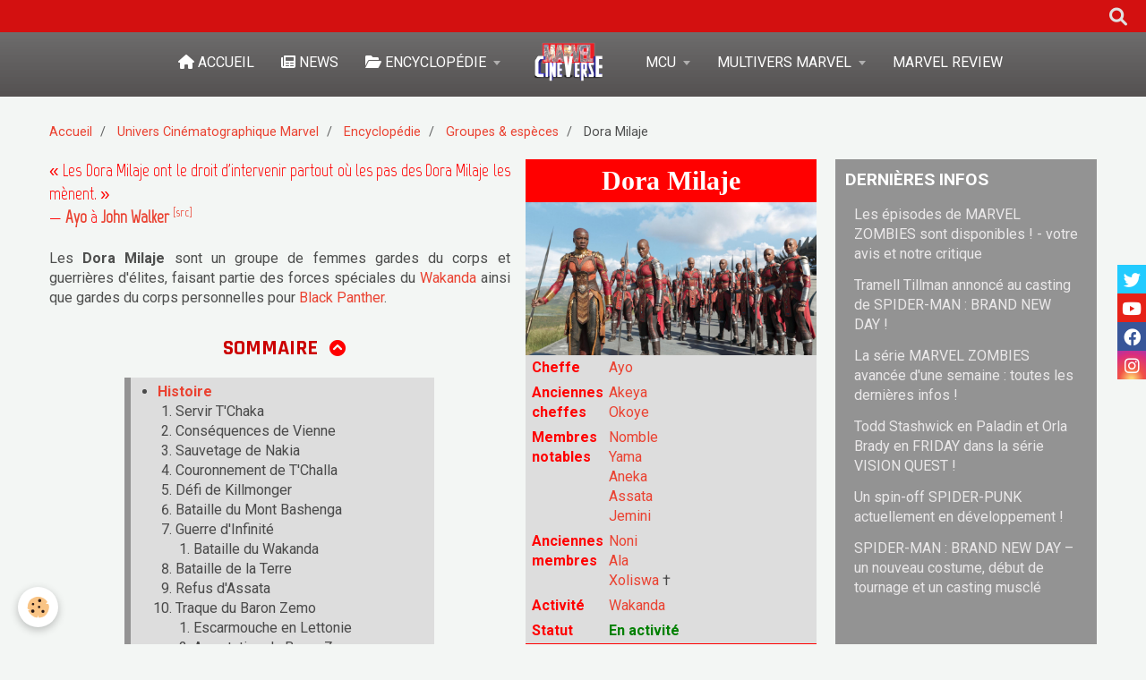

--- FILE ---
content_type: text/html; charset=UTF-8
request_url: https://www.marvel-cineverse.fr/pages/mcu/encyclopedie/groupes/dora-milaje.html
body_size: 158273
content:
    <!DOCTYPE html>
<html lang="fr">
    <head>
        <title>Dora Milaje | Encyclopédie Marvel CinéVerse</title>
        <meta name="theme-color" content="#7A7A7A">
        <meta name="msapplication-navbutton-color" content="#7A7A7A">
        <meta name="apple-mobile-web-app-capable" content="yes">
        <meta name="apple-mobile-web-app-status-bar-style" content="black-translucent">

        <!-- pretty / timeout -->
<meta http-equiv="Content-Type" content="text/html; charset=utf-8">
<!--[if IE]>
<meta http-equiv="X-UA-Compatible" content="IE=edge">
<![endif]-->
<meta name="viewport" content="width=device-width, initial-scale=1, maximum-scale=1.0, user-scalable=no">
<meta name="msapplication-tap-highlight" content="no">
  <meta property="og:title" content="Dora Milaje | Encyclopédie Marvel CinéVerse"/>
  <meta property="og:url" content="https://www.marvel-cineverse.fr/pages/mcu/encyclopedie/groupes/dora-milaje.html"/>
  <meta property="og:type" content="website"/>
  <meta name="description" content="Guerrières d’élite du Wakanda et gardes du corps de Black Panther, les Dora Milaje défendent leur nation dans plusieurs films du MCU..." />
  <meta property="og:description" content="Guerrières d’élite du Wakanda et gardes du corps de Black Panther, les Dora Milaje défendent leur nation dans plusieurs films du MCU..."/>
  <meta name="keywords" content="Dora Milaje, guerrières Wakanda MCU, gardes du corps Black Panther, forces spéciales Wakanda, élite féminine Marvel, Dora Milaje Civil War, Dora Milaje Black Panther, Dora Milaje Infinity War, Dora Milaje Endgame, Dora Milaje Wakanda Forever, guerrières MCU, protectrices Black Panther, armée féminine Wakanda, Dora Milaje équipement, Dora Milaje membres, Dora Milaje Marvel Cinematic Universe, combattantes Wakanda MCU, Dora Milaje film Marvel" />
  <link rel="image_src" href="https://www.marvel-cineverse.fr/medias/images/doramilaje-cardvignette.jpg" />
  <meta property="og:image" content="https://www.marvel-cineverse.fr/medias/images/doramilaje-cardvignette.jpg" />
  <style type="text/css">    @import url('https://fonts.googleapis.com/css?family=Marvel|Noto+Sans');</style>
  <link rel="canonical" href="https://www.marvel-cineverse.fr/pages/mcu/encyclopedie/groupes/dora-milaje.html">
<meta name="google-site-verification" content="0E5iT4cTOrfWxj_EeUkWd6T9qin4f2K00S3ZpwdjTrk">
<meta name="generator" content="e-monsite (e-monsite.com)">

<link rel="icon" href="https://www.marvel-cineverse.fr/medias/site/favicon/marvelfavicone.png">


<link href="https://fonts.googleapis.com/css?family=Rajdhani:300,400,700&amp;display=swap" rel="stylesheet">


<!-- Google Tag Manager -->
<script>(function(w,d,s,l,i){w[l]=w[l]||[];w[l].push({'gtm.start':
new Date().getTime(),event:'gtm.js'});var f=d.getElementsByTagName(s)[0],
j=d.createElement(s),dl=l!='dataLayer'?'&l='+l:'';j.async=true;j.src=
'https://www.googletagmanager.com/gtm.js?id='+i+dl;f.parentNode.insertBefore(j,f);
})(window,document,'script','dataLayer','GTM-T57JR8S8');</script>
<!-- End Google Tag Manager -->

<script src="https://cdn.jsdelivr.net/npm/papaparse@5.4.1/papaparse.min.js"></script>

<script>
/* ============================================================
   MARVEL CINEVERSE – MODULE ENCYCLOPÉDIE (OPT-IN)
   ------------------------------------------------------------
   Fichier JS central : se charge partout, mais n'agit que
   sur les pages contenant <div id="mcv-enable">.
   ============================================================ */

(function (global){
  'use strict';

  if (global.MCVEncyclo?.__READY__) return; // empêche double chargement
  const VERSION = '1.0.0';

  /* ============================================================
     0) Utilitaires internes
     ============================================================ */

  function decodeHTML(html){
    const el = document.createElement('textarea');
    el.innerHTML = html;
    return el.value;
  }

  function walkTextNodes(container, { excludeSelector } = {}){
    const nodes = [];
    if(!container) return nodes;

    const walker = document.createTreeWalker(container, NodeFilter.SHOW_TEXT, {
      acceptNode(node){
        if(!node.nodeValue || !node.nodeValue.trim()) return NodeFilter.FILTER_REJECT;
        if(excludeSelector && node.parentElement?.closest(excludeSelector)){
          return NodeFilter.FILTER_REJECT;
        }
        return NodeFilter.FILTER_ACCEPT;
      }
    });
    while(walker.nextNode()) nodes.push(walker.currentNode);
    return nodes;
  }

  function replaceWithHTML(node, html){
    const span = document.createElement('span');
    span.innerHTML = html;
    node.parentNode.replaceChild(span, node);
  }

  function startsWithGuillemet(p){
    if(!p || p.tagName?.toLowerCase() !== 'p') return false;
    const txt = (p.textContent || '').replace(/^\s+/, '');
    return txt.startsWith('«'); // fonctionne aussi pour &laquo;
  }


  /* ============================================================
     1) Statuts (En vie / Décédé / etc.)
     ============================================================ */

  const STATUS_PATTERNS = [
    // Vivants
    { regex: /(?<!\p{L})En vie(?!\p{L})/gu,                 cls: 'stat stat--alive' },
    { regex: /(?<!\p{L})En activité(?!\p{L})/gu,            cls: 'stat stat--alive' },

    // Décédés / détruits / zombifiés / dissous / inactifs
    { regex: /(?<!\p{L})Décéd(?:é|ée|és|ées)(?!\p{L})/gu,   cls: 'stat stat--dead' },
    { regex: /(?<!\p{L})Zombifi(?:é|ée|és|ées)(?!\p{L})/gu, cls: 'stat stat--dead' },
    { regex: /(?<!\p{L})Détruit(?:e|es)?(?!\p{L})/gu,       cls: 'stat stat--dead' },
    { regex: /(?<!\p{L})Dissous(?:e|es)?(?!\p{L})/gu,       cls: 'stat stat--dead' },
    { regex: /(?<!\p{L})Inactif(?:e|s|es)?(?!\p{L})/gu,     cls: 'stat stat--dead' },
    { regex: /(?<!\p{L})Inactiv(?:e|s|es)?(?!\p{L})/gu,     cls: 'stat stat--dead' },
    { regex: /(?<!\p{L})Supprim(?:é|ée|és|ées)(?!\p{L})/gu, cls: 'stat stat--dead' },

    // Détention / endommagé
    { regex: /(?<!\p{L})En détention(?!\p{L})/gu,           cls: 'stat stat--detained' },
    { regex: /(?<!\p{L})Endommagé(?:e|es)?(?!\p{L})/gu,     cls: 'stat stat--detained' },

    // Inconnu
    { regex: /(?<!\p{L})Inconn(?:u|ue|us|ues)(?!\p{L})/gu,  cls: 'stat stat--unknown' }
  ];

  function wrapStatusesIn(container){
    const nodes = walkTextNodes(container, { excludeSelector: '.stat' });

    nodes.forEach(node=>{
      const decoded  = decodeHTML(node.nodeValue);
      let replaced   = decoded;

      STATUS_PATTERNS.forEach(({regex, cls})=>{
        replaced = replaced.replace(regex, m => `<span class="${cls}">${m}</span>`);
      });

      if(replaced !== decoded){
        replaceWithHTML(node, replaced);
      }
    });
  }

  function initStatuses({
    persoSelector = '#tab-perso',
    universTableSelector = '.table-univers'
  } = {}){
    const root = document.querySelector(persoSelector);
    if(root) wrapStatusesIn(root);

    document.querySelectorAll(universTableSelector).forEach(table=>{
      const statusCells = table.querySelectorAll('tbody tr > td:last-child');
      statusCells.forEach(td => wrapStatusesIn(td));
    });
  }


/* ============================================================
   2) Parenthèses → <small> (...) (hors 1ʳᵉ colonne) — compatible <a>
   - Parcourt les nœuds texte
   - Détecte "(" puis la prochaine ")"
   - Entoure TOUT ce qu’il y a entre les deux avec <small>
   - Idempotent : ignore les zones déjà dans <small>
============================================================ */
function wrapParenthesesPairsIn(container){
  // Walker qui évite ce qui est déjà dans <small>
  const walker = document.createTreeWalker(container, NodeFilter.SHOW_TEXT, {
    acceptNode(node){
      if(!node.nodeValue || !node.nodeValue.trim()) return NodeFilter.FILTER_REJECT;
      if(node.parentElement?.closest('small'))     return NodeFilter.FILTER_REJECT;
      return NodeFilter.FILTER_ACCEPT;
    }
  });

  // On collecte toutes les paires à entourer d’abord, puis on les applique en sens inverse
  const ranges = [];
  let open = null; // { node, offset }

  // Balayage séquentiel des nœuds texte
  while (walker.nextNode()){
    const node = walker.currentNode;
    const text = node.nodeValue;

    for (let i = 0; i < text.length; i++){
      const ch = text[i];

      if (ch === '(') {
        // Si on n’est pas déjà "ouvert", on marque le début
        if (!open) open = { node, offset: i };
      }
      else if (ch === ')' && open) {
        // On a trouvé la fin → range couvrant toute la séquence "( ... )"
        const range = document.createRange();
        range.setStart(open.node, open.offset);
        range.setEnd(node, i + 1);
        ranges.push(range);
        open = null; // reset après une paire
      }
    }
  }

  // Applique les transformations de la fin vers le début (pour ne pas casser les offsets)
  for (let i = ranges.length - 1; i >= 0; i--){
    const range = ranges[i];
    try {
      const small = document.createElement('small');
      range.surroundContents(small); // wrap direct si possible
    } catch (e) {
      // Fallback robuste : extraire puis réinsérer dans <small>
      try {
        const small = document.createElement('small');
        const frag  = range.extractContents();
        small.appendChild(frag);
        range.insertNode(small);
      } catch(e2){
        console.warn('[MCV] small wrap failed:', e2);
      }
    }
  }
}

function initParentheses({ persoSelector = '#tab-perso' } = {}){
  const root = document.querySelector(persoSelector);
  if(!root) return;

  // Toutes les cellules sauf la 1ʳᵉ colonne
  const tds = root.querySelectorAll('tr > td:not(:first-child)');
  tds.forEach(td => wrapParenthesesPairsIn(td));
}


  /* ============================================================
     3) Citations « … » (ajout de classes sur les paragraphes)
     ============================================================ */
  function tagQuotedParagraphs({ persoSelector = '#tab-perso' } = {}){
    const tab = document.querySelector(persoSelector);
    if(tab){
      const next = tab.nextElementSibling;
      if(startsWithGuillemet(next)){
        next.classList.add('citintro');
      }
    }

    document.querySelectorAll('h2, h3, h4, h5').forEach(h=>{
      let el = h.nextElementSibling;
      while(el && el.tagName && el.tagName.toLowerCase() !== 'p'){
        el = el.nextElementSibling;
      }
      if(startsWithGuillemet(el)){
        el.classList.add('citation');
      }
    });
  }


  /* ============================================================
     4) Init global (regroupe 1+2+3)
     ============================================================ */
  function init(options = {}){
    initStatuses(options);
    initParentheses(options);
    tagQuotedParagraphs(options);
  }

  /* ============================================================
     5) Export public
     ============================================================ */
  const API = { init, initStatuses, initParentheses, tagQuotedParagraphs, VERSION, __READY__: true };
  global.MCVEncyclo = API;

})(window);


/* ============================================================
   BOOTLOADER OPT-IN : déclenche le module uniquement
   si la page contient <div id="mcv-enable">
   ============================================================ */
document.addEventListener('DOMContentLoaded', function(){
  if (!window.MCVEncyclo) return;
  const flag = document.getElementById('mcv-enable');
  if (!flag) return;

  // cible principale (modifiable via data-target)
  const target = flag.getAttribute('data-target') || '#tab-perso';
  const opts = { persoSelector: target };

  try {
    window.MCVEncyclo.init(opts);
  } catch(e){
    console.warn('[MCV] init failed', e);
  }
});

/* ============================================================
   FIN DU MODULE ENCYCLOPÉDIE (OPT-IN)
   ============================================================ */

function cardVignetteStructuration() {
  // console.log("Début de la fonction cardVignetteStructuration");

  document.querySelectorAll('.encyclo-vignette').forEach(card => {
    const bottomCard = card.querySelector('.bottom-card');
    if (!bottomCard) return;

    const nameText = bottomCard.querySelector('.name')?.textContent.trim() || "(nom inconnu)";
    const childCount = Array.from(bottomCard.children).filter(child => child.tagName !== "SMALL").length;

    let classAdded = "";

    if (card.classList.contains('cv_perso') && childCount === 3) {
      bottomCard.classList.add('bottom-card-perso');
      classAdded = 'bottom-card-perso';
    } else if (childCount === 4) {
      bottomCard.classList.add('bottom-card-classic');
      classAdded = 'bottom-card-classic';
    } else if (childCount === 3) {
      bottomCard.classList.add('bottom-card-min');
      classAdded = 'bottom-card-min';
    }

    // Si aucune autre classe n'a été ajoutée
    if (!classAdded && bottomCard.classList.length === 1 && bottomCard.classList.contains('bottom-card')) {
      bottomCard.classList.add('bottom-card-min');
      classAdded = 'bottom-card-min (fallback)';
    }

    // console.log(`Vignette : "${nameText}" → divs : ${childCount} → classe ajoutée : ${classAdded || "aucune"}`);
  });

  // console.log("Fin de la fonction cardVignetteStructuration");
}

/* Fonction pour clic+zoom sur les images de classe "Page" */
function initialiserZoomImages() {
  const zoomFond = document.getElementById("zoomFond");
  const zoomedImage = document.getElementById("zoomedImage");
  const closeBtn = document.getElementById("closeBtn");
  const zoomableImages = document.querySelectorAll("img.page");

  // Si les éléments nécessaires ne sont pas présents, on quitte
  if (!zoomFond || !zoomedImage || !closeBtn || zoomableImages.length === 0) {
    return;
  }

  // Pour éviter de réattacher plusieurs fois les mêmes événements :
  if (!zoomFond.dataset.initialised) {

    // Clic sur le fond → ferme l’image zoomée
    zoomFond.addEventListener("click", () => {
      zoomFond.classList.remove("show");
    });

    // Clic sur le bouton "Fermer"
    closeBtn.addEventListener("click", (e) => {
      e.stopPropagation();
      zoomFond.classList.remove("show");
    });

    // Marquer comme initialisé (pour éviter les doublons si fonction rappelée)
    zoomFond.dataset.initialised = "true";
  }

  // On supprime les anciens gestionnaires pour les images (si la fonction est rappelée)
  zoomableImages.forEach(img => {
    const newImg = img.cloneNode(true); // copie propre
    img.replaceWith(newImg); // remplace l'ancien (évite double clic)
  });

  // Re-sélection des images remplacées
  const refreshedImages = document.querySelectorAll("img.page");

  // Clic sur une image → affiche l’image en grand
  refreshedImages.forEach(img => {
    img.addEventListener("click", () => {
      zoomedImage.src = img.src;
      // Copie du style "filter" si présent
      const filter = window.getComputedStyle(img).filter;
      zoomedImage.style.filter = filter;
      zoomFond.classList.add("show");
    });
  });
}

/* Fonction qui colorise la note d'un film/série */
function couleurNotes(selector) {
    // Sélectionner tous les éléments correspondant au sélecteur
    const noteElements = document.querySelectorAll(selector);
    // Définir les intervalles et les classes correspondantes
    const intervalles = [
        { max: 0.5, classe: 'stade-0-5' },
        { max: 1, classe: 'stade-1' },
        { max: 1.5, classe: 'stade-1-5' },
        { max: 2, classe: 'stade-2' },
        { max: 2.5, classe: 'stade-2-5' },
        { max: 3, classe: 'stade-3' },
        { max: 3.5, classe: 'stade-3-5' },
        { max: 4, classe: 'stade-4' },
        { max: 4.5, classe: 'stade-4-5' },
        { max: 5, classe: 'stade-5' },
        { max: 5.5, classe: 'stade-5-5' },
        { max: 6, classe: 'stade-6' },
        { max: 6.5, classe: 'stade-6-5' },
        { max: 7, classe: 'stade-7' },
        { max: 7.5, classe: 'stade-7-5' },
        { max: 8, classe: 'stade-8' },
        { max: 8.5, classe: 'stade-8-5' },
        { max: 9, classe: 'stade-9' },
        { max: 9.5, classe: 'stade-9-5' },
        { max: 10, classe: 'stade-10' }
    ];
    // Boucler sur chaque élément trouvé
    noteElements.forEach(noteElement => {
        let note = parseFloat(noteElement.textContent.replace(',', '.'));
        // Si la note n'est pas trouvée, chercher dans le <span> avec l'ID #note-tableau
        if (isNaN(note)) {
            const spanNote = noteElement.querySelector('#note-tableau');
            if (spanNote) {
                note = parseFloat(spanNote.textContent.replace(',', '.'));
            }
        }
        // Si la note est invalide, appliquer une classe neutre de colorisation
        if (isNaN(note)) {
            noteElement.classList.add('stade-neutre');
            return;
        }
        // Chercher la classe correspondante à l'aide du tableau d'intervalles
        const intervalle = intervalles.find(i => note <= i.max);
        if (intervalle) {
            noteElement.classList.add(intervalle.classe);
        }
    });
}

/* Fonction qui affiche la date et de l'heure de l'actualisation de la page */
function afficherDateHeure() {
    const maintenant = new Date();
    const jour = maintenant.getDate().toString().padStart(2, '0');
    const mois = (maintenant.getMonth() + 1).toString().padStart(2, '0'); // Les mois commencent à 0, donc ajouter 1
    const annee = maintenant.getFullYear();
    const heures = maintenant.getHours();
    const minutes = maintenant.getMinutes().toString().padStart(2, '0'); // Ajouter un zéro si nécessaire

    // Format de la date et de l'heure : actualisé le jour/mois/année à heureshminutes
    const derniere_date_update = `Actualisé le ${jour}/${mois}/${annee} à ${heures}h${minutes}`;

    // Insérer dans l'élément avec l'ID 'actualisation-date'
    document.getElementById("actualisation").textContent =  derniere_date_update;
}

/* Fonction pour retourner un nombre avec son suffixe ordinal en HTML. */
function formatRang(rang) {
    let suffixe;

    // Cas particuliers : 1er, 2e, 3e
    if (rang === 1) {
        suffixe = '<sup>ère</sup>';
    } else {
        suffixe = '<sup>ème</sup>';
    }

    // Retourne le HTML complet avec le rang et le suffixe
    return `${rang}${suffixe}`;
}

/** ================================== v1.0 - Marvel Review ================================== */

// ================================
//  1 – CONFIG : URLs des CSV Google Sheet
// ================================

// À remplacer par tes vraies URLs CSV
const NOTES_SOURCES = {
    filmsMcu: {
        url: 'https://docs.google.com/spreadsheets/d/e/2PACX-1vRJIyOTqt9lPlqijbJHWU2hTcxQPVBw_1YSeeC_dvk98Uz4qhLJYoTEcjhtVazumiAkP3N0iqCQVdXz/pub?gid=81387338&single=true&output=csv',
        data: []
    },
    filmsHorsMcu: {
        url: 'https://docs.google.com/spreadsheets/d/e/2PACX-1vRJIyOTqt9lPlqijbJHWU2hTcxQPVBw_1YSeeC_dvk98Uz4qhLJYoTEcjhtVazumiAkP3N0iqCQVdXz/pub?gid=944159180&single=true&output=csv',
        data: []
    },
    series: {
        url: 'https://docs.google.com/spreadsheets/d/e/2PACX-1vRJIyOTqt9lPlqijbJHWU2hTcxQPVBw_1YSeeC_dvk98Uz4qhLJYoTEcjhtVazumiAkP3N0iqCQVdXz/pub?gid=571089776&single=true&output=csv',
        data: []
    },
    episodesMs: {        // Ms Marvel / séries "MS"
        url: 'https://docs.google.com/spreadsheets/d/e/2PACX-1vRJIyOTqt9lPlqijbJHWU2hTcxQPVBw_1YSeeC_dvk98Uz4qhLJYoTEcjhtVazumiAkP3N0iqCQVdXz/pub?gid=1811160714&single=true&output=csv',
        data: []
    },
    episodesMtv: {       // MTV / autre tableau
        url: 'https://docs.google.com/spreadsheets/d/e/2PACX-1vRJIyOTqt9lPlqijbJHWU2hTcxQPVBw_1YSeeC_dvk98Uz4qhLJYoTEcjhtVazumiAkP3N0iqCQVdXz/pub?gid=1061713521&single=true&output=csv',
        data: []
    }
};

// ================================
//  Helpers génériques
// ================================

function chargerSourceNotes(cle, callback) {
    const source = NOTES_SOURCES[cle];
    if (!source) {
        console.error('Source inconnue :', cle);
        return;
    }

    // Déjà chargé → on réutilise
    if (source.data && source.data.length) {
        callback && callback(source.data);
        return;
    }

    Papa.parse(source.url, {
        download: true,
        header: true,
        dynamicTyping: true,
        complete: (results) => {
            // On filtre les lignes totalement vides
            source.data = results.data.filter(row => row && Object.keys(row).length > 0);
            callback && callback(source.data);
        },
        error: (err) => {
            console.error('Erreur de chargement CSV pour', cle, err);
        }
    });
}

// Fonction utilitaire pour formater une note
function formaterNote(note) {
    if (note === undefined || note === null || note === "") return "--";

    // Convertit les virgules en points avant l'analyse
    const n = parseFloat(String(note).replace(',', '.'));

    return !isNaN(n) ? n.toFixed(2).replace('.', ',') : "--";
}

/**
 * Affiche le bloc "notes" commun (film, série, saison, épisode).
 * tabNotes = ligne du CSV correspondant à l'œuvre.
 */
function afficherBlocNotesOeuvre(tabNotes) {
    // --- Lecture des colonnes avec les VRAIS noms du Sheet ---

    const note_principale = formaterNote(
        tabNotes.Moyenne ?? tabNotes.moyenne
    );
    
    // console.log(typeof tabNotes.Moyenne);
    // console.log("tabNotes.Moyenne = " + tabNotes.Moyenne + " | note_principale = " + note_principale);
    const note_mcv = formaterNote(
        tabNotes.MCV ?? tabNotes.mcv
    );
    const note_lucas = formaterNote(
        tabNotes.Lucas ?? tabNotes.lucas
    );
    const note_capmarv = formaterNote(
        tabNotes['Captain Marv'] ?? tabNotes['Captain Marvelous'] ?? tabNotes.captainMarvelous
    );
    const note_theo = formaterNote(
        tabNotes.Theo ?? tabNotes.theo
    );
    const note_hugo = formaterNote(
        tabNotes.Hugo ?? tabNotes.hugo
    );
    const note_tom = formaterNote(
        tabNotes.Tom ?? tabNotes.tom
    );

    // Fiabilité : "Fiabilité note géné" (0,96 ou 96)
    
    let fiabBrut = tabNotes['Fiabilité note générale'] ?? tabNotes.fiabilitéNoteGénérale ?? 0;
    let fiabNum = parseFloat(fiabBrut);
    if (!isNaN(fiabNum) && fiabNum <= 1.01) {
        fiabNum = fiabNum * 100; // si 0.96 -> 96
    }
    const fiabilite_note = isNaN(fiabNum) ? '--' : fiabNum.toFixed(0);

    // --- Injection dans le HTML ---

    document.getElementById('note-principale').innerHTML       = note_principale;
    document.getElementById('note-fiabilite').innerHTML        = fiabilite_note;
    document.getElementById('note-tableau').innerHTML          = note_principale;
    document.getElementById('note-mcv').innerHTML              = note_mcv;
    document.getElementById('note-lucas').innerHTML            = note_lucas;
    document.getElementById('note-captainMarvelous').innerHTML = note_capmarv;
    document.getElementById('note-tom').innerHTML              = note_tom;
    document.getElementById('note-theo').innerHTML             = note_theo;
    document.getElementById('note-hugo').innerHTML             = note_hugo;

    // --- Classements ---

    const classementG  = tabNotes['classementGlo'] ?? tabNotes.classementGlobal;
    const classementFilm  = tabNotes.classementFilm;
    const classementSerie = tabNotes.classementSerie;
    const classementEpis  = tabNotes.classementEpisode ?? tabNotes.classementEpis;

    const eltG = document.querySelector('#classementG');
    const eltF = document.querySelector('#classementFilm');
    const eltS = document.querySelector('#classementSerie');
    const eltE = document.querySelector('#classement-episode');

    if (eltG && classementG != null)     eltG.innerHTML = formatRang(classementG);
    if (eltF && classementFilm != null)  eltF.innerHTML = formatRang(classementFilm);
    if (eltS && classementSerie != null) eltS.innerHTML = formatRang(classementSerie);
    if (eltE && classementEpis != null)  eltE.innerHTML = formatRang(classementEpis);

    // Date + couleurs comme avant
    afficherDateHeure();
    couleurNotes('.noteClass');
}

/**
 * Complément pour les épisodes : écart et classement épisode.
 */
function afficherInfosEpisode(tabNotes) {
    const ecart = formaterNote(tabNotes.ecart);
    const eltEcart = document.getElementById('ecart-note');
    if (eltEcart) {
        eltEcart.innerHTML = ecart;
    }
}

/**
 * 2. FILMS MCU (ancien fonctionNotationFilm)
 * Affiche les notes d'un film MCU à partir de son slug.
 * Remplace fonctionNotationFilm(url, ligne).
 */
function fonctionNotationFilmSlug(slug) {
    chargerSourceNotes('filmsMcu', (data) => {
        // ICI la correction : "Slug" comme dans l'en-tête du Sheet
        const tabNotes = data.find(row => row.Slug === slug);

        if (!tabNotes) {
            console.error('Film MCU introuvable pour le slug :', slug);
            console.log('Exemple de ligne lue :', data[0]); // debug si besoin
            return;
        }
        afficherBlocNotesOeuvre(tabNotes);
    });
}

/**
 * FILMS hors MCU (ancien fonctionNotationFilmHorsMcu)
 * Affiche les notes d'un film hors MCU à partir de son slug.
 * Remplace fonctionNotationFilmHorsMcu(url, ligne).
 */
function fonctionNotationFilmHorsMcuSlug(slug) {
    chargerSourceNotes('filmsHorsMcu', (data) => {
        const tabNotes = data.find(row => row.Slug === slug);
        if (!tabNotes) {
            console.error('Film hors MCU introuvable pour le slug :', slug);
            return;
        }
        afficherBlocNotesOeuvre(tabNotes);
    });
}

/**
 * 4. SÉRIES (ancien fonctionNotationSerie)
 * Affiche les notes d'une série (globale) à partir de son slug.
 * Remplace fonctionNotationSerie(url, ligne).
 */
function fonctionNotationSerieSlug(slug) {
    chargerSourceNotes('series', (data) => {
        const tabNotes = data.find(row => row.Slug === slug);
        if (!tabNotes) {
            console.error('Série introuvable pour le slug :', slug);
            return;
        }
        afficherBlocNotesOeuvre(tabNotes);
    });
}

/**
 * 5. ÉPISODES – tableau MARVEL STUDIOS (ancien fonctionNotationEpisode)
 * Affiche les notes d'un épisode (tableau MS) via son slug.
 * Remplace fonctionNotationEpisode(url, ligne).
 */
function fonctionNotationEpisodeMsSlug(slug) {
    chargerSourceNotes('episodesMs', (data) => {
        const tabNotes = data.find(row => row.Slug === slug);
        if (!tabNotes) {
            console.error('Épisode (MS) introuvable pour le slug :', slug);
            return;
        }
        afficherBlocNotesOeuvre(tabNotes);
        afficherInfosEpisode(tabNotes);
    });
}

/**
 * 6. ÉPISODES – tableau MARVEL TV / SONY (ancien fonctionNotationEpisodeMTV)
 * Affiche les notes d'un épisode (tableau MTV) via son slug.
 * Remplace fonctionNotationEpisodeMTV(url, ligne).
 */
function fonctionNotationEpisodeMtvSlug(slug) {
    chargerSourceNotes('episodesMtv', (data) => {
        const tabNotes = data.find(row => row.Slug === slug);
        if (!tabNotes) {
            console.error('Épisode (MTV) introuvable pour le slug :', slug);
            return;
        }
        afficherBlocNotesOeuvre(tabNotes);
        afficherInfosEpisode(tabNotes);
    });
}

/**
 * 7. SAISONS – tableau MARVEL STUDIOS (ancien fonctionNotationSaison)
 * Affiche les notes d'une saison + les notes de tous ses épisodes (tableau MS).
 * Remplace fonctionNotationSaison(url, ligne, nombreEpisodes).
 *
 * @param {string} slugSaison - slug unique de la saison (ligne grisée).
 * @param {number} nombreEpisodes - nombre d'épisodes de cette saison.
 */
function fonctionNotationSaisonMsSlug(slugSaison, nombreEpisodes) {
    chargerSourceNotes('episodesMs', (data) => {
        const indexSaison = data.findIndex(row => row.Slug === slugSaison);
        if (indexSaison === -1) {
            console.error('Saison (MS) introuvable pour le slug :', slugSaison);
            return;
        }

        const tabNotesSaison = data[indexSaison];
        afficherBlocNotesOeuvre(tabNotesSaison);

        // Épisodes : même logique que ton ancienne fonction
        for (let i = 0; i < nombreEpisodes; i++) {
            const tabNotesEpisode = data[indexSaison + i + 1];
            console.log('tabNotesEpisode', tabNotesEpisode); // pour voir l'objet complet

            if (!tabNotesEpisode) continue;

            // ICI la correction : on lit "Moyenne" comme dans le Sheet
            const note_episode = formaterNote(
                tabNotesEpisode.Moyenne ?? tabNotesEpisode.moyenne
            );
            console.log('note_episode =', note_episode);

            const episodeId = `note-episode-${i + 1}`;
            const episodeElement = document.getElementById(episodeId);
            if (episodeElement) {
                episodeElement.innerHTML = note_episode;
            }
        }

        afficherDateHeure();
        couleurNotes('.noteClass');
    });
}

/**
 * 8. SAISONS – tableau MTV (ancien fonctionNotationSaisonMTV)
 * Affiche les notes d'une saison + épisodes (tableau MTV).
 * Remplace fonctionNotationSaisonMTV(url, ligne, nombreEpisodes).
 */
function fonctionNotationSaisonMtvSlug(slugSaison, nombreEpisodes) {
    chargerSourceNotes('episodesMtv', (data) => {
        const indexSaison = data.findIndex(row => row.Slug === slugSaison);
        if (indexSaison === -1) {
            console.error('Saison (MTV) introuvable pour le slug :', slugSaison);
            return;
        }

        const tabNotesSaison = data[indexSaison];
        afficherBlocNotesOeuvre(tabNotesSaison);

        for (let i = 0; i < nombreEpisodes; i++) {
            const tabNotesEpisode = data[indexSaison + i + 1];
            if (!tabNotesEpisode) continue;

            // Même correction que pour MS : on lit "Moyenne" (ou "moyenne" en fallback)
            const note_episode = formaterNote(
                tabNotesEpisode.Moyenne ?? tabNotesEpisode.moyenne
            );

            const episodeId = `note-episode-${i + 1}`;
            const episodeElement = document.getElementById(episodeId);
            if (episodeElement) {
                episodeElement.innerHTML = note_episode;
            }
        }

        afficherDateHeure();
        couleurNotes('.noteClass');
    });
}

/**
 * EXEMPLE D'UTILISATION
 * 

document.addEventListener('DOMContentLoaded', () => {
    // Exemple : page film MCU
    fonctionNotationFilmSlug('IM'); // Iron Man

    // Exemple : page série
    // fonctionNotationSerieSlug('WV'); // si tu mets ce slug sur la ligne WandaVision

    // Exemple : page épisode
    // fonctionNotationEpisodeMsSlug('WV-E03');

    // Exemple : page saison
    // fonctionNotationSaisonMsSlug('WV-S1', 9);
});

*/


/** ================================== Anciennes fonctions Sheety ================================== */

/**
 * Masque toutes les lignes de tableau (.tab-critique-body)
 * dont la note (#note-xxx) contient uniquement "--"
 */
function masquerLignesSansNote() {
  // Sélectionne toutes les lignes de critiques
  const lignes = document.querySelectorAll('.tab-critique-body');

  lignes.forEach(tr => {
    const note = tr.querySelector('.note');
    if (!note) return; // sécurité
    const valeur = note.textContent.trim();
    if (valeur === '--' || valeur === '—' || valeur === '') {
      tr.style.display = 'none';
    }
  });
}

/**
 * Fonction générique pour récupérer et afficher les notes d'une série.
 * @param {string} url - URL de l'API à utiliser.
 * @param {number} ligne - Numéro de la ligne dans le tableau JSON à récupérer.
 */
function fonctionNotationFilm(url, ligne) {
    fetch(url)
    .then(response => response.json())
    .then(data => {
        const tabNotes = data.jsonFilmsMcv[ligne]; // Accès à la ligne spécifique
        // console.log(tabNotes);

        // Fonction pour formater une note
        const formaterNote = (note) => {
            let valeurNumerique = parseFloat(note); // Convertir en nombre
            return !isNaN(valeurNumerique) ? valeurNumerique.toFixed(2).replace('.', ',') : "--";
        };

        // Récupération et formatage des notes
        const note_film = formaterNote(tabNotes.moyenne);
        const note_mcv = formaterNote(tabNotes.mcv);
        const note_lucas = formaterNote(tabNotes.lucas);
        const note_captainMarvelous = formaterNote(tabNotes.captainMarvelous);
        const note_tom = formaterNote(tabNotes.tom);
        const note_theo = formaterNote(tabNotes.theo);
        const note_hugo = formaterNote(tabNotes.hugo);

        // Fiabilité de la note convertie en pourcentage
        const fiabilite_note = ((tabNotes.fiabilitéNoteGénérale || 0) * 100).toFixed(0);

        // Classements
        const classementG = tabNotes.classementGlobal;
        const classementFilm = tabNotes.classementFilm;

        // Mise à jour des éléments HTML
        document.getElementById("note-principale").innerHTML = note_film;
        document.getElementById("note-fiabilite").innerHTML = fiabilite_note;
        document.getElementById("note-tableau").innerHTML = note_film;
        document.getElementById("note-mcv").innerHTML = note_mcv;
        document.getElementById("note-lucas").innerHTML = note_lucas;
        document.getElementById("note-captainMarvelous").innerHTML = note_captainMarvelous;
        document.getElementById("note-tom").innerHTML = note_tom;
        document.getElementById("note-theo").innerHTML = note_theo;
        document.getElementById("note-hugo").innerHTML = note_hugo;

        // Mise à jour des classements avec formatage
        const elementClassementMCU = document.querySelector('#classementG');
        const elementClassementFilms = document.querySelector('#classementFilm');
        if (elementClassementMCU) {
            elementClassementMCU.innerHTML = formatRang(classementG);
        }
        if (elementClassementFilms) {
            elementClassementFilms.innerHTML = formatRang(classementFilm);
        }

        // Afficher la date et heure actuelle
        afficherDateHeure();

        // Appliquer les couleurs aux notes
        couleurNotes('.noteClass');
    })
    .catch(error => console.error('Erreur:', error));
}

/**
 * Fonction générique pour récupérer et afficher les notes d'une série.
 * @param {string} url - URL de l'API à utiliser.
 * @param {number} ligne - Numéro de la ligne dans le tableau JSON à récupérer.
 */
function fonctionNotationFilmHorsMcu(url, ligne) {
    fetch(url)
    .then(response => response.json())
    .then(data => {
        const tabNotes = data.jsonAutresFilmsMcv[ligne]; // Accès à la ligne spécifique
        // console.log(tabNotes);

        // Fonction pour formater une note
        const formaterNote = (note) => {
            let valeurNumerique = parseFloat(note); // Convertir en nombre
            return !isNaN(valeurNumerique) ? valeurNumerique.toFixed(2).replace('.', ',') : "--";
        };

        // Récupération et formatage des notes
        const note_film = formaterNote(tabNotes.moyenne);
        const note_mcv = formaterNote(tabNotes.mcv);
        const note_lucas = formaterNote(tabNotes.lucas);
        const note_captainMarvelous = formaterNote(tabNotes.captainMarvelous);
        const note_tom = formaterNote(tabNotes.tom);
        const note_theo = formaterNote(tabNotes.theo);
        const note_hugo = formaterNote(tabNotes.hugo);

        // Fiabilité de la note convertie en pourcentage
        const fiabilite_note = ((tabNotes.fiabilitéNoteGénérale || 0) * 100).toFixed(0);

        // Classements
        const classementFilm = tabNotes.classementFilm;

        // Mise à jour des éléments HTML
        document.getElementById("note-principale").innerHTML = note_film;
        document.getElementById("note-fiabilite").innerHTML = fiabilite_note;
        document.getElementById("note-tableau").innerHTML = note_film;
        document.getElementById("note-mcv").innerHTML = note_mcv;
        document.getElementById("note-lucas").innerHTML = note_lucas;
        document.getElementById("note-captainMarvelous").innerHTML = note_captainMarvelous;
        document.getElementById("note-tom").innerHTML = note_tom;
        document.getElementById("note-theo").innerHTML = note_theo;
        document.getElementById("note-hugo").innerHTML = note_hugo;

        // Mise à jour des classements avec formatage
        const elementClassementFilms = document.querySelector('#classementFilm');
        if (elementClassementFilms) {
            elementClassementFilms.innerHTML = formatRang(classementFilm);
        }

        // Afficher la date et heure actuelle
        afficherDateHeure();

        // Appliquer les couleurs aux notes
        couleurNotes('.noteClass');
    })
    .catch(error => console.error('Erreur:', error));
}

/**
 * Fonction générique pour récupérer et afficher les notes d'une série.
 * @param {string} url - URL de l'API à utiliser.
 * @param {number} ligne - Numéro de la ligne dans le tableau JSON à récupérer.
 */
function fonctionNotationSerie(url, ligne) {
    fetch(url)
    .then(response => response.json())
    .then(data => {
        const tabNotes = data.jsonSeriesMcv[ligne]; // Accès à la ligne spécifique

        // Fonction pour formater une note
        const formaterNote = (note) => {
            let valeurNumerique = parseFloat(note); // Convertir en nombre
            return !isNaN(valeurNumerique) ? valeurNumerique.toFixed(2).replace('.', ',') : "--";
        };

        // Récupération et formatage des notes
        const note_serie = formaterNote(tabNotes.moyenne);
        const note_mcv = formaterNote(tabNotes.mcv);
        const note_lucas = formaterNote(tabNotes.lucas);
        const note_captainMarvelous = formaterNote(tabNotes.captainMarvelous);
        const note_tom = formaterNote(tabNotes.tom);
        const note_theo = formaterNote(tabNotes.theo);
        const note_hugo = formaterNote(tabNotes.hugo);

        // Fiabilité de la note convertie en pourcentage
        const fiabilite_note = ((tabNotes.fiabilitéNoteGénérale || 0) * 100).toFixed(0);

        // Classements
        const classementG = tabNotes.classementGlobal;
        const classementSerie = tabNotes.classementSerie;

        // Mise à jour des éléments HTML
        document.getElementById("note-principale").innerHTML = note_serie;
        document.getElementById("note-fiabilite").innerHTML = fiabilite_note;
        document.getElementById("note-tableau").innerHTML = note_serie;
        document.getElementById("note-mcv").innerHTML = note_mcv;
        document.getElementById("note-lucas").innerHTML = note_lucas;
        document.getElementById("note-captainMarvelous").innerHTML = note_captainMarvelous;
        document.getElementById("note-tom").innerHTML = note_tom;
        document.getElementById("note-theo").innerHTML = note_theo;
        document.getElementById("note-hugo").innerHTML = note_hugo;

        // Mise à jour des classements avec formatage
        const elementClassementMCU = document.querySelector('#classementG');
        const elementClassementSeries = document.querySelector('#classementSerie');
        if (elementClassementMCU) {
            elementClassementMCU.innerHTML = formatRang(classementG);
        }
        if (elementClassementSeries) {
            elementClassementSeries.innerHTML = formatRang(classementSerie);
        }

        // Afficher la date et heure actuelle
        afficherDateHeure();

        // Appliquer les couleurs aux notes
        couleurNotes('.noteClass');
    })
    .catch(error => console.error('Erreur:', error));
}


/**
 * Fonction générique pour récupérer et afficher les notes d'un film ou d'une série.
 * @param {string} url - URL de l'API à utiliser.
 * @param {number} ligne - Numéro de la ligne dans le tableau JSON à récupérer.
 */
function fonctionNotationEpisodeMTV(url, ligne) {
    fetch(url)
    .then(response => response.json())
    .then(data => {
        const tabNotes = data.jsonEpisodesMtvMcv[ligne]; // Accès à la ligne spécifique
        // console.log(tabNotes);

        // Fonction pour formater une note
        const formaterNote = (note) => {
            let valeurNumerique = parseFloat(note); // Convertir en nombre
            return !isNaN(valeurNumerique) ? valeurNumerique.toFixed(2).replace('.', ',') : "--";
        };

        // Récupération et formatage des notes
        const note_serie = formaterNote(tabNotes.moyenne);
        const note_mcv = formaterNote(tabNotes.mcv);
        const note_lucas = formaterNote(tabNotes.lucas);
        const note_captainMarvelous = formaterNote(tabNotes.captainMarvelous);
        const note_tom = formaterNote(tabNotes.tom);
        const note_theo = formaterNote(tabNotes.theo);
        const note_hugo = formaterNote(tabNotes.hugo);

        // Fiabilité de la note convertie en pourcentage
        const fiabilite_note_agatha = ((tabNotes.fiabilitéNoteGénérale || 0) * 100).toFixed(0);

        // Classements
        const ecart = formaterNote(tabNotes.ecart);
        const classementEpisode = tabNotes.classementEpisode;

        // Mise à jour des éléments HTML
        document.getElementById("note-principale").innerHTML = note_serie;
        document.getElementById("note-fiabilite").innerHTML = fiabilite_note_agatha;
        document.getElementById("note-tableau").innerHTML = note_serie;
        document.getElementById("note-mcv").innerHTML = note_mcv;
        document.getElementById("note-lucas").innerHTML = note_lucas;
        document.getElementById("note-captainMarvelous").innerHTML = note_captainMarvelous;
        document.getElementById("note-tom").innerHTML = note_tom;
        document.getElementById("note-theo").innerHTML = note_theo;
        document.getElementById("note-hugo").innerHTML = note_hugo;
        document.getElementById("ecart-note").innerHTML = ecart;

        // Mise à jour des classements avec formatage
        const elementClassementEpisode = document.querySelector('#classement-episode');
        if (elementClassementEpisode) {
            elementClassementEpisode.innerHTML = formatRang(classementEpisode);
        }

        // Afficher la date et heure actuelle
        afficherDateHeure();

        // Appliquer les couleurs aux notes
        couleurNotes('.noteClass');
    })
    .catch(error => console.error('Erreur:', error));
}

/**
 * Fonction générique pour récupérer et afficher les notes d'un film ou d'une série.
 * @param {string} url - URL de l'API à utiliser.
 * @param {number} ligne - Numéro de la ligne dans le tableau JSON à récupérer.
 */
function fonctionNotationEpisode(url, ligne) {
    fetch(url)
    .then(response => response.json())
    .then(data => {
        const tabNotes = data.jsonEpisodesMsMcv[ligne]; // Accès à la ligne spécifique
        // console.log(tabNotes);

        // Fonction pour formater une note
        const formaterNote = (note) => {
            let valeurNumerique = parseFloat(note); // Convertir en nombre
            return !isNaN(valeurNumerique) ? valeurNumerique.toFixed(2).replace('.', ',') : "--";
        };

        // Récupération et formatage des notes
        const note_serie = formaterNote(tabNotes.moyenne);
        const note_mcv = formaterNote(tabNotes.mcv);
        const note_lucas = formaterNote(tabNotes.lucas);
        const note_captainMarvelous = formaterNote(tabNotes.captainMarvelous);
        const note_tom = formaterNote(tabNotes.tom);
        const note_theo = formaterNote(tabNotes.theo);
        const note_hugo = formaterNote(tabNotes.hugo);

        // Fiabilité de la note convertie en pourcentage
        const fiabilite_note_agatha = ((tabNotes.fiabilitéNoteGénérale || 0) * 100).toFixed(0);

        // Classements
        const ecart = formaterNote(tabNotes.ecart);
        const classementEpisode = tabNotes.classementEpisode;

        // Mise à jour des éléments HTML
        document.getElementById("note-principale").innerHTML = note_serie;
        document.getElementById("note-fiabilite").innerHTML = fiabilite_note_agatha;
        document.getElementById("note-tableau").innerHTML = note_serie;
        document.getElementById("note-mcv").innerHTML = note_mcv;
        document.getElementById("note-lucas").innerHTML = note_lucas;
        document.getElementById("note-captainMarvelous").innerHTML = note_captainMarvelous;
        document.getElementById("note-tom").innerHTML = note_tom;
        document.getElementById("note-theo").innerHTML = note_theo;
        document.getElementById("note-hugo").innerHTML = note_hugo;
        document.getElementById("ecart-note").innerHTML = ecart;

        // Mise à jour des classements avec formatage
        const elementClassementEpisode = document.querySelector('#classement-episode');
        if (elementClassementEpisode) {
            elementClassementEpisode.innerHTML = formatRang(classementEpisode);
        }

        // Afficher la date et heure actuelle
        afficherDateHeure();

        // Appliquer les couleurs aux notes
        couleurNotes('.noteClass');
    })
    .catch(error => console.error('Erreur:', error));
}

/**
 * Fonction générique pour récupérer et afficher les notes d'une série.
 * @param {string} url - URL de l'API à utiliser.
 * @param {number} ligne - Numéro de la ligne dans le tableau JSON à récupérer.
 * @param {number} nombreEpisodes - Nombre d'épisodes dans la saison sélectionnée.
 */
function fonctionNotationSaison(url, ligne, nombreEpisodes) {
    fetch(url)
    .then(response => response.json())
    .then(data => {
        // Accès aux données de la saison globale
        const tabNotesSaison = data.jsonEpisodesMsMcv[ligne];

        // Fonction pour formater une note
        const formaterNote = (note) => {
            let valeurNumerique = parseFloat(note);
            return !isNaN(valeurNumerique) ? valeurNumerique.toFixed(2).replace('.', ',') : "--";
        };

        // Récupération et formatage des notes de la saison
        const note_serie = formaterNote(tabNotesSaison.moyenne);
        const note_mcv = formaterNote(tabNotesSaison.mcv);
        const note_lucas = formaterNote(tabNotesSaison.lucas);
        const note_captainMarvelous = formaterNote(tabNotesSaison.captainMarvelous);
        const note_tom = formaterNote(tabNotesSaison.tom);
        const note_theo = formaterNote(tabNotesSaison.theo);
        const note_hugo = formaterNote(tabNotesSaison.hugo);

        // Fiabilité de la note convertie en pourcentage
        const fiabilite_note = ((tabNotesSaison.fiabilitéNoteGénérale || 0) * 100).toFixed(0);

        // Mise à jour des éléments HTML pour la saison
        document.getElementById("note-principale").innerHTML = note_serie;
        document.getElementById("note-fiabilite").innerHTML = fiabilite_note;
        document.getElementById("note-tableau").innerHTML = note_serie;
        document.getElementById("note-mcv").innerHTML = note_mcv;
        document.getElementById("note-lucas").innerHTML = note_lucas;
        document.getElementById("note-captainMarvelous").innerHTML = note_captainMarvelous;
        document.getElementById("note-tom").innerHTML = note_tom;
        document.getElementById("note-theo").innerHTML = note_theo;
        document.getElementById("note-hugo").innerHTML = note_hugo;

        // ======== GESTION DES ÉPISODES ========
        for (let i = 0; i < nombreEpisodes; i++) {
            const tabNotesEpisode = data.jsonEpisodesMsMcv[ligne + i + 1]; // Récupère les notes pour l'épisode

            // Récupération et formatage des notes de l'épisode
            const note_episode = formaterNote(tabNotesEpisode.moyenne);

            // Mise à jour des éléments HTML pour chaque épisode
            const episodeId = `note-episode-${i + 1}`;
            const episodeElement = document.getElementById(episodeId);
            if (episodeElement) {
                episodeElement.innerHTML = note_episode;
            }
        }

        // Afficher la date et heure actuelle
        afficherDateHeure();

        // Appliquer les couleurs aux notes
        couleurNotes('.noteClass');
    })
    .catch(error => console.error('Erreur:', error));
}

/**
 * Fonction générique pour récupérer et afficher les notes d'une série.
 * @param {string} url - URL de l'API à utiliser.
 * @param {number} ligne - Numéro de la ligne dans le tableau JSON à récupérer.
 * @param {number} nombreEpisodes - Nombre d'épisodes dans la saison sélectionnée.
 */
function fonctionNotationSaisonMTV(url, ligne, nombreEpisodes) {
    fetch(url)
    .then(response => response.json())
    .then(data => {
        // Accès aux données de la saison globale
        // console.log(data.jsonEpisodesMtvMcv);
        const tabNotesSaison = data.jsonEpisodesMtvMcv[ligne];
        // console.log(tabNotesSaison);

        // Fonction pour formater une note
        const formaterNote = (note) => {
            let valeurNumerique = parseFloat(note);
            return !isNaN(valeurNumerique) ? valeurNumerique.toFixed(2).replace('.', ',') : "--";
        };

        // Récupération et formatage des notes de la saison
        const note_serie = formaterNote(tabNotesSaison.moyenne);
        const note_mcv = formaterNote(tabNotesSaison.mcv);
        const note_lucas = formaterNote(tabNotesSaison.lucas);
        const note_captainMarvelous = formaterNote(tabNotesSaison.captainMarvelous);
        const note_tom = formaterNote(tabNotesSaison.tom);
        const note_theo = formaterNote(tabNotesSaison.theo);
        const note_hugo = formaterNote(tabNotesSaison.hugo);

        // Fiabilité de la note convertie en pourcentage
        const fiabilite_note = ((tabNotesSaison.fiabilitéNoteGénérale || 0) * 100).toFixed(0);

        // Mise à jour des éléments HTML pour la saison
        document.getElementById("note-principale").innerHTML = note_serie;
        document.getElementById("note-fiabilite").innerHTML = fiabilite_note;
        document.getElementById("note-tableau").innerHTML = note_serie;
        document.getElementById("note-mcv").innerHTML = note_mcv;
        document.getElementById("note-lucas").innerHTML = note_lucas;
        document.getElementById("note-captainMarvelous").innerHTML = note_captainMarvelous;
        document.getElementById("note-tom").innerHTML = note_tom;
        document.getElementById("note-theo").innerHTML = note_theo;
        document.getElementById("note-hugo").innerHTML = note_hugo;

        // ======== GESTION DES ÉPISODES ========
        for (let i = 0; i < nombreEpisodes; i++) {
            const tabNotesEpisode = data.jsonEpisodesMtvMcv[ligne + i + 1]; // Récupère les notes pour l'épisode

            // Récupération et formatage des notes de l'épisode
            const note_episode = formaterNote(tabNotesEpisode.moyenne);

            // Mise à jour des éléments HTML pour chaque épisode
            const episodeId = `note-episode-${i + 1}`;
            const episodeElement = document.getElementById(episodeId);
            if (episodeElement) {
                episodeElement.innerHTML = note_episode;
            }
        }

        // Afficher la date et heure actuelle
        afficherDateHeure();

        // Appliquer les couleurs aux notes
        couleurNotes('.noteClass');
    })
    .catch(error => console.error('Erreur:', error));
}
</script>


                
                                    
                                    
                                    
                                                                                                                                                                                                                                                                                                                                                                                                        
            <link href="https://fonts.googleapis.com/css?family=Roboto:300,400,700%7COswald:400,700%7CAbel&display=swap" rel="stylesheet">
        
        <link href="https://maxcdn.bootstrapcdn.com/font-awesome/4.7.0/css/font-awesome.min.css" rel="stylesheet">
                <link href="//www.marvel-cineverse.fr/themes/combined.css?v=6_1665404070_1013" rel="stylesheet">
        
        <!-- EMS FRAMEWORK -->
        <script src="//www.marvel-cineverse.fr/medias/static/themes/ems_framework/js/jquery.min.js"></script>
        <!-- HTML5 shim and Respond.js for IE8 support of HTML5 elements and media queries -->
        <!--[if lt IE 9]>
        <script src="//www.marvel-cineverse.fr/medias/static/themes/ems_framework/js/html5shiv.min.js"></script>
        <script src="//www.marvel-cineverse.fr/medias/static/themes/ems_framework/js/respond.min.js"></script>
        <![endif]-->
                <script src="//www.marvel-cineverse.fr/medias/static/themes/ems_framework/js/ems-framework.min.js?v=2039"></script>
                <script src="https://www.marvel-cineverse.fr/themes/content.js?v=6_1665404070_1013&lang=fr"></script>

            <script src="//www.marvel-cineverse.fr/medias/static/js/rgpd-cookies/jquery.rgpd-cookies.js?v=2039"></script>
    <script>
                                    $(document).ready(function() {
            $.RGPDCookies({
                theme: 'ems_framework',
                site: 'www.marvel-cineverse.fr',
                privacy_policy_link: '/about/privacypolicy/',
                cookies: [{"id":null,"favicon_url":"https:\/\/ssl.gstatic.com\/analytics\/20210414-01\/app\/static\/analytics_standard_icon.png","enabled":true,"model":"google_analytics","title":"Google Analytics","short_description":"Permet d'analyser les statistiques de consultation de notre site","long_description":"Indispensable pour piloter notre site internet, il permet de mesurer des indicateurs comme l\u2019affluence, les produits les plus consult\u00e9s, ou encore la r\u00e9partition g\u00e9ographique des visiteurs.","privacy_policy_url":"https:\/\/support.google.com\/analytics\/answer\/6004245?hl=fr","slug":"google-analytics"},{"id":null,"favicon_url":"","enabled":true,"model":"addthis","title":"AddThis","short_description":"Partage social","long_description":"Nous utilisons cet outil afin de vous proposer des liens de partage vers des plateformes tiers comme Twitter, Facebook, etc.","privacy_policy_url":"https:\/\/www.oracle.com\/legal\/privacy\/addthis-privacy-policy.html","slug":"addthis"}],
                modal_title: 'Gestion\u0020des\u0020cookies',
                modal_description: 'd\u00E9pose\u0020des\u0020cookies\u0020pour\u0020am\u00E9liorer\u0020votre\u0020exp\u00E9rience\u0020de\u0020navigation,\nmesurer\u0020l\u0027audience\u0020du\u0020site\u0020internet,\u0020afficher\u0020des\u0020publicit\u00E9s\u0020personnalis\u00E9es,\nr\u00E9aliser\u0020des\u0020campagnes\u0020cibl\u00E9es\u0020et\u0020personnaliser\u0020l\u0027interface\u0020du\u0020site.',
                privacy_policy_label: 'Consulter\u0020la\u0020politique\u0020de\u0020confidentialit\u00E9',
                check_all_label: 'Tout\u0020cocher',
                refuse_button: 'Refuser',
                settings_button: 'Param\u00E9trer',
                accept_button: 'Accepter',
                callback: function() {
                    // website google analytics case (with gtag), consent "on the fly"
                    if ('gtag' in window && typeof window.gtag === 'function') {
                        if (window.jsCookie.get('rgpd-cookie-google-analytics') === undefined
                            || window.jsCookie.get('rgpd-cookie-google-analytics') === '0') {
                            gtag('consent', 'update', {
                                'ad_storage': 'denied',
                                'analytics_storage': 'denied'
                            });
                        } else {
                            gtag('consent', 'update', {
                                'ad_storage': 'granted',
                                'analytics_storage': 'granted'
                            });
                        }
                    }
                }
            });
        });
    </script>
        <script async src="https://www.googletagmanager.com/gtag/js?id=G-4VN4372P6E"></script>
<script>
    window.dataLayer = window.dataLayer || [];
    function gtag(){dataLayer.push(arguments);}
    
    gtag('consent', 'default', {
        'ad_storage': 'denied',
        'analytics_storage': 'denied'
    });
    
    gtag('js', new Date());
    gtag('config', 'G-4VN4372P6E');
</script>

        
    <!-- Global site tag (gtag.js) -->
        <script async src="https://www.googletagmanager.com/gtag/js?id=UA-158983660-1"></script>
        <script>
        window.dataLayer = window.dataLayer || [];
        function gtag(){dataLayer.push(arguments);}

gtag('consent', 'default', {
            'ad_storage': 'denied',
            'analytics_storage': 'denied'
        });
        gtag('set', 'allow_ad_personalization_signals', false);
                gtag('js', new Date());
        gtag('config', 'UA-158983660-1');
        gtag('config', 'G-Y41CT8MKFD');
    </script>

        <style>
        #overlay{position:fixed;top:0;left:0;width:100vw;height:100vh;z-index:1001}
                </style>
        <script type="application/ld+json">
    {
        "@context" : "https://schema.org/",
        "@type" : "WebSite",
        "name" : "Marvel CinéVerse",
        "url" : "https://www.marvel-cineverse.fr/"
    }
</script>
                    <link rel="dns-prefetch" href="//ems-stats1.ems-app.com">
            <!-- Matomo -->
<script>
  var _paq = window._paq = window._paq || [];
  /* tracker methods like "setCustomDimension" should be called before "trackPageView" */
  _paq.push(['trackPageView']);
  _paq.push(['enableLinkTracking']);
  (function() {
    var u="https://ems-stats1.ems-app.com/";
    _paq.push(['setTrackerUrl', u+'matomo.php']);
    _paq.push(['setSiteId', '79']);
    var d=document, g=d.createElement('script'), s=d.getElementsByTagName('script')[0];
    g.async=true; g.src=u+'matomo.js'; s.parentNode.insertBefore(g,s);
  })();
</script>
<!-- End Matomo Code -->

            </head>
    <body id="pages_run_mcu_encyclopedie_groupes_dora-milaje" class="default fixed-bottom">
        <div id="ad_website_top" class="user-ad">
    <script type="text/javascript"><!--
    google_ad_client = "pub-3538217571251840";
    google_ad_width = 728;
    google_ad_height = 90;
    google_ad_format = "728x90_as";
    google_ad_type = "text_image";
    //--></script>
    <script type="text/javascript" src="https://pagead2.googlesyndication.com/pagead/show_ads.js">;</script>
</div>
                        <!-- CUSTOMIZE AREA -->
        <div id="top-site">
            <p><!-- Google Tag Manager (noscript) --><noscript><iframe src="https://www.googletagmanager.com/ns.html?id=GTM-T57JR8S8"
height="0" width="0" style="display:none;visibility:hidden"></iframe></noscript><!-- End Google Tag Manager (noscript) --></p>

        </div>
                <!-- HEADER -->
        <header id="header" class="navbar" data-fixed="true" data-margin-top="false" data-margin-bottom="false">
            <div id="header-main" data-padding="true">
                                                                                                                        <!-- menu -->
                <a class="brand hidden-desktop" href="https://www.marvel-cineverse.fr/" data-position="menu" data-appearance="horizontal_c">
                                        <img src="https://www.marvel-cineverse.fr/medias/site/logos/logo-marvelcineverse-2024.png" alt="Marvel CinéVerse" class="brand-logo visible-desktop">
                                                        </a>
                
                                <nav id="menu" class="collapse contains-brand">
                                                                    <ul class="nav navbar-nav">
    <!-- Accueil -->
    <li>
        <a href="https://www.marvel-cineverse.fr/"><i class="fa fa-home"></i>
         Accueil
        </a>
    </li>
    <!-- News -->
    <li>
        <a href="https://www.marvel-cineverse.fr/news/"><i class="fa fa-newspaper-o"></i>
         News
        </a>
    </li>
    <!-- Encyclopédie -->
    <li class="subnav">
        <a href="https://www.marvel-cineverse.fr/pages/mcu/encyclopedie/" class="subnav-toggle" data-toggle="subnav" data-animation="fade"><i class="fa fa-folder-open"></i> Encyclopédie</a>
        <ul class="nav subnav-menu">
            <li class="subnav">
                <a href="" class="subnav-toggle" data-toggle="subnav" data-animation="fade">À la une</a>
                <ul class="nav subnav-menu" style="">
                    <li><a href="https://www.marvel-cineverse.fr/pages/mcu/encyclopedie/groupes/quatre-fantastiques.html">Quatre Fantastiques</a></li>
                    <li><a href="https://www.marvel-cineverse.fr/pages/mcu/encyclopedie/personnages/mr-fantastique.html">Mr. Fantastique</a></li>
                    <li><a href="https://www.marvel-cineverse.fr/pages/mcu/encyclopedie/personnages/femme-invisible.html">La Femme Invisible</a></li>
                    <li><a href="https://www.marvel-cineverse.fr/pages/mcu/encyclopedie/personnages/torche-humaine.html">La Torche Humaine</a></li>
                    <li><a href="https://www.marvel-cineverse.fr/pages/mcu/encyclopedie/personnages/chose.html">La Chose</a></li>
                    <li><a href="https://www.marvel-cineverse.fr/pages/mcu/encyclopedie/personnages/surfeuse-d-argent-annees-60-retrofuturistes.html">Surfeuse d'Argent</a></li>
                    <li><a href="https://www.marvel-cineverse.fr/pages/mcu/encyclopedie/personnages/galactus.html">Galactus</a></li>
                    <li><a href="https://www.marvel-cineverse.fr/pages/mcu/encyclopedie/lieux/annees-60-retrofuturistes.html">Univers-828</a></li>
                </ul>
            </li>
            <li>
                <a href="https://www.marvel-cineverse.fr/pages/mcu/encyclopedie/personnages/"><img src="https://www.marvel-cineverse.fr/medias/images/personnage-icon.png" style="max-height: 25px"> Personnages</a>
            </li>
            <li>
                <a href="https://www.marvel-cineverse.fr/pages/mcu/encyclopedie/groupes/"><img src="https://www.marvel-cineverse.fr/medias/images/groupes-icon.png" style="max-height: 25px"> Groupes & espèces</a>
            </li>
            <li>
                <a href="https://www.marvel-cineverse.fr/pages/mcu/encyclopedie/objets/"><img src="https://www.marvel-cineverse.fr/medias/images/objets-icon.png" style="max-height: 25px"> Objets & armes</a>
            </li>
            <li>
                <a href="https://www.marvel-cineverse.fr/pages/mcu/encyclopedie/lieux/"><img src="https://www.marvel-cineverse.fr/medias/images/lieux-icon.png" style="max-height: 25px"> Localisations & endroits</a>
            </li>
            <li>
                <a href="https://www.marvel-cineverse.fr/pages/mcu/encyclopedie/evenements/"><img src="https://www.marvel-cineverse.fr/medias/images/evenements-icon.png" style="max-height: 25px"> Événements</a>
            </li>
            <li>
                <a href="https://www.marvel-cineverse.fr/pages/mcu/encyclopedie/chronologie/"><img src="https://www.marvel-cineverse.fr/medias/images/chronologie-icon.png" style="max-height: 25px"> Chronologies</a>
            </li>
            <li>
                <a href="https://www.marvel-cineverse.fr/pages/mcu/encyclopedie/hubs/">Hubs</a>
            </li>
        </ul>
    </li>
    <!-- MCU -->
    <li class="subnav">
        <a href="https://www.marvel-cineverse.fr/pages/mcu/films/" class="subnav-toggle" data-toggle="subnav" data-animation="fade">MCU</a>
        <ul class="nav subnav-menu">
            <li class="nav_special">Saga du Multivers</li>
            <li class="subnav">
                <a href="https://www.marvel-cineverse.fr/pages/mcu/films/phase-4/" class="subnav-toggle" data-toggle="subnav" data-animation="fade">Phase 4</a>
                <ul class="nav subnav-menu">
                    <li class="nav_special">Films</li>
                    <li>
                        <a href="https://www.marvel-cineverse.fr/pages/mcu/films/phase-4/black-widow/">Black Widow</a>
                    </li>
                    <li>
                        <a href="https://www.marvel-cineverse.fr/pages/mcu/films/phase-4/shang-chi-et-la-legende-des-dix-anneaux/">Shang-Chi et la Légende des Dix Anneaux</a>
                    </li>
                    <li>
                        <a href="https://www.marvel-cineverse.fr/pages/mcu/films/phase-4/les-eternels/">Les Éternels</a>
                    </li>
                    <li>
                        <a href="https://www.marvel-cineverse.fr/pages/mcu/films/phase-4/spider-man-no-way-home/">Spider-Man : No Way Home</a>
                    </li>
                    <li>
                        <a href="https://www.marvel-cineverse.fr/pages/mcu/films/phase-4/doctor-strange-in-the-multiverse-of-madness/">Doctor Strange in the Multiverse of Madness</a>
                    </li>
                    <li>
                        <a href="https://www.marvel-cineverse.fr/pages/mcu/films/phase-4/thor-love-and-thunder/">Thor : Love and Thunder</a>
                    </li>
                    <li>
                        <a href="https://www.marvel-cineverse.fr/pages/mcu/films/phase-4/black-panther-wakanda-forever/">Black Panther : Wakanda Forever</a>
                    </li>
                    <li class="nav_special">Séries</li>
                    <li class="subnav">
                        <a href="https://www.marvel-cineverse.fr/pages/mcu/series/live-action/wandavision/" class="subnav-toggle" data-toggle="subnav" data-animation="fade">WandaVision</a>
                        <ul class="nav subnav-menu">
                            <li><a href="https://www.marvel-cineverse.fr/pages/mcu/series/live-action/wandavision/saison-1/">Saison 1</a></li>
                        </ul>
                    </li>
                    <li class="subnav">
                        <a href="https://www.marvel-cineverse.fr/pages/mcu/series/live-action/falcon-et-le-soldat-de-l-hiver/" class="subnav-toggle" data-toggle="subnav" data-animation="fade">Falcon et le Soldat de l'Hiver</a>
                        <ul class="nav subnav-menu">
                            <li><a href="https://www.marvel-cineverse.fr/pages/mcu/series/live-action/falcon-et-le-soldat-de-l-hiver/saison-1/">Saison 1</a></li>
                        </ul>
                    </li>
                    <li class="subnav">
                        <a href="https://www.marvel-cineverse.fr/pages/mcu/series/live-action/loki/" class="subnav-toggle" data-toggle="subnav" data-animation="fade">Loki</a>
                        <ul class="nav subnav-menu">
                            <li><a href="https://www.marvel-cineverse.fr/pages/mcu/series/live-action/loki/saison-1/">Saison 1</a></li>
                        </ul>
                    </li>
                    <li class="subnav">
                        <a href="https://www.marvel-cineverse.fr/pages/mcu/series/live-action/hawkeye/" class="subnav-toggle" data-toggle="subnav" data-animation="fade">Hawkeye</a>
                        <ul class="nav subnav-menu">
                            <li><a href="https://www.marvel-cineverse.fr/pages/mcu/series/live-action/hawkeye/saison-1/">Saison 1</a></li>
                        </ul>
                    </li>
                    <li class="subnav">
                        <a href="https://www.marvel-cineverse.fr/pages/mcu/series/live-action/moon-knight/" class="subnav-toggle" data-toggle="subnav" data-animation="fade">Moon Knight</a>
                        <ul class="nav subnav-menu">
                            <li><a href="https://www.marvel-cineverse.fr/pages/mcu/series/live-action/moon-knight/saison-1/">Saison 1</a></li>
                        </ul>
                    </li>
                    <li class="subnav">
                        <a href="https://www.marvel-cineverse.fr/pages/mcu/series/live-action/miss-marvel/" class="subnav-toggle" data-toggle="subnav" data-animation="fade">Miss Marvel</a>
                        <ul class="nav subnav-menu">
                            <li><a href="https://www.marvel-cineverse.fr/pages/mcu/series/live-action/miss-marvel/saison-1/">Saison 1</a></li>
                        </ul>
                    </li>
                    <li class="subnav">
                        <a href="https://www.marvel-cineverse.fr/pages/mcu/series/live-action/she-hulk-avocate/" class="subnav-toggle" data-toggle="subnav" data-animation="fade">She-Hulk : Avocate</a>
                        <ul class="nav subnav-menu">
                            <li><a href="https://www.marvel-cineverse.fr/pages/mcu/series/live-action/she-hulk-avocate/saison-1/">Saison 1</a></li>
                        </ul>
                    </li>
                    <li class="nav_special"><i>Special Presentation</i></li>
                    <li>
                        <a href="https://www.marvel-cineverse.fr/pages/mcu/series/speciaux/werewolf-by-night/">Werewolf by Night</a>
                    </li>
                    <li>
                        <a href="https://www.marvel-cineverse.fr/pages/mcu/series/speciaux/les-gardiens-de-la-galaxie-joyeuses-fetes/">Les Gardiens de la Galaxie : Joyeuses Fêtes</a>
                    </li>
                    <li class="nav_special">Animation</li>
                    <li class="subnav">
                        <a href="https://www.marvel-cineverse.fr/pages/mcu/series/series-animees/what-if/" class="subnav-toggle" data-toggle="subnav" data-animation="fade">What If...?</a>
                        <ul class="nav subnav-menu">
                            <li><a href="https://www.marvel-cineverse.fr/pages/mcu/series/series-animees/what-if/saison-1/">Saison 1</a></li>
                        </ul>
                    </li>
                    <li class="subnav">
                        <a href="https://www.marvel-cineverse.fr/pages/mcu/series/series-animees/je-s-appelle-groot/" class="subnav-toggle" data-toggle="subnav" data-animation="fade">Je s'appelle Groot</a>
                        <ul class="nav subnav-menu">
                            <li><a href="https://www.marvel-cineverse.fr/pages/mcu/series/series-animees/je-s-appelle-groot/saison-1/">Saison 1</a></li>
                        </ul>
                    </li>
                </ul>
            </li>
            <li class="subnav">
                <a href="https://www.marvel-cineverse.fr/pages/mcu/films/phase-5/" class="subnav-toggle" data-toggle="subnav" data-animation="fade">Phase 5</a>
                <ul class="nav subnav-menu">
                    <li class="nav_special">Films</li>
                    <li>
                        <a href="https://www.marvel-cineverse.fr/pages/mcu/films/phase-5/ant-man-et-la-guepe-quantumania/">Ant-Man et La Guêpe : Quantumania</a>
                    </li>
                    <li>
                        <a href="https://www.marvel-cineverse.fr/pages/mcu/films/phase-5/les-gardiens-de-la-galaxie-vol-3/">Les Gardiens de la Galaxie Vol. 3</a>
                    </li>
                    <li>
                        <a href="https://www.marvel-cineverse.fr/pages/mcu/films/phase-5/the-marvels/">The Marvels</a>
                    </li>
                    <li>
                        <a href="https://www.marvel-cineverse.fr/pages/mcu/films/phase-5/deadpool-et-wolverine/">Deadpool &amp; Wolverine</a>
                    </li>
                    <li>
                        <a href="https://www.marvel-cineverse.fr/pages/mcu/films/phase-5/captain-america-brave-world-order/">Captain America : Brave World Order</a>
                    </li>
                    <li>
                        <a href="https://www.marvel-cineverse.fr/pages/mcu/films/phase-5/thunderbolts/">Thunderbolts*</a>
                    </li>
                    <li class="nav_special">Séries</li>
                    <li class="subnav">
                        <a href="https://www.marvel-cineverse.fr/pages/mcu/series/live-action/secret-invasion/" class="subnav-toggle" data-toggle="subnav" data-animation="fade">Secret Invasion</a>
                        <ul class="nav subnav-menu">
                            <li><a href="https://www.marvel-cineverse.fr/pages/mcu/series/live-action/secret-invasion/saison-1/">Saison 1</a></li>
                        </ul>
                    </li>
                    <li class="subnav">
                        <a href="https://www.marvel-cineverse.fr/pages/mcu/series/live-action/loki/" class="subnav-toggle" data-toggle="subnav" data-animation="fade">Loki</a>
                        <ul class="nav subnav-menu">
                            <li><a href="https://www.marvel-cineverse.fr/pages/mcu/series/live-action/loki/saison-2/">Saison 2</a></li>
                        </ul>
                    </li>
                    <li class="subnav">
                        <a href="https://www.marvel-cineverse.fr/pages/mcu/series/live-action/echo/" class="subnav-toggle" data-toggle="subnav" data-animation="fade">Echo</a>
                        <ul class="nav subnav-menu">
                            <li><a href="https://www.marvel-cineverse.fr/pages/mcu/series/live-action/echo/saison-1/">Saison 1</a></li>
                        </ul>
                    </li>
                    <li class="subnav">
                        <a href="https://www.marvel-cineverse.fr/pages/mcu/series/live-action/agatha-all-along/" class="subnav-toggle" data-toggle="subnav" data-animation="fade">Agatha All Along</a>
                        <ul class="nav subnav-menu">
                            <li><a href="https://www.marvel-cineverse.fr/pages/mcu/series/live-action/agatha-all-along/saison-1/">Saison 1</a></li>
                        </ul>
                    </li>
                    <li class="subnav">
                        <a href="https://www.marvel-cineverse.fr/pages/mcu/series/live-action/daredevil-born-again/" class="subnav-toggle" data-toggle="subnav" data-animation="fade">Daredevil : Born Again</a>
                        <ul class="nav subnav-menu">
                            <li><a href="https://www.marvel-cineverse.fr/pages/mcu/series/live-action/daredevil-born-again/saison-1/">Saison 1</a></li>
                        </ul>
                    </li>
                    <li  class="subnav">
                        <a href="https://www.marvel-cineverse.fr/pages/mcu/series/live-action/ironheart/" class="subnav-toggle" data-toggle="subnav" data-animation="fade">Ironheart</a>
                        <ul class="nav subnav-menu">
                            <li><a href="https://www.marvel-cineverse.fr/pages/mcu/series/live-action/ironheart/saison-1/">Saison 1</a></li>
                        </ul>
                    </li>
                    <li class="nav_special">Animation</li>
                    <li class="subnav">
                        <a href="https://www.marvel-cineverse.fr/pages/mcu/series/series-animees/je-s-appelle-groot/" class="subnav-toggle" data-toggle="subnav" data-animation="fade">Je s'appelle Groot</a>
                        <ul class="nav subnav-menu">
                            <li><a href="https://www.marvel-cineverse.fr/pages/mcu/series/series-animees/je-s-appelle-groot/saison-2/">Saison 2</a></li>
                        </ul>
                    </li>
                    <li class="subnav">
                        <a href="https://www.marvel-cineverse.fr/pages/mcu/series/series-animees/what-if/" class="subnav-toggle" data-toggle="subnav" data-animation="fade">What If...?</a>
                        <ul class="nav subnav-menu">
                            <li><a href="https://www.marvel-cineverse.fr/pages/mcu/series/series-animees/what-if/saison-2/">Saison 2</a></li>
                            <li><a href="https://www.marvel-cineverse.fr/pages/mcu/series/series-animees/what-if/saison-3/">Saison 3</a></li>
                        </ul>
                    </li>
                    <li class="subnav">
                        <a href="https://www.marvel-cineverse.fr/pages/mcu/series/series-animees/votre-fidele-serviteur-spider-man/" class="subnav-toggle" data-toggle="subnav" data-animation="fade">Votre fidèle serviteur Spider-Man</a>
                        <ul class="nav subnav-menu">
                            <li><a href="https://www.marvel-cineverse.fr/pages/mcu/series/series-animees/votre-fidele-serviteur-spider-man/saison-1/">Saison 1</a></li>
                        </ul>
                    </li>
                </ul>
            </li>
            <li class="subnav">
                <a href="https://www.marvel-cineverse.fr/pages/mcu/films/phase-6/" class="subnav-toggle" data-toggle="subnav" data-animation="fade">Phase 6</a>
                <ul class="nav subnav-menu">
                    <li class="nav_special">Films</li>
                    <li>
                        <a href="https://www.marvel-cineverse.fr/pages/mcu/films/phase-6/les-4-fantastiques-premiers-pas/">Les 4 Fantastiques : Premiers pas</a>
                    </li>
                    <li>
                        <a href="https://www.marvel-cineverse.fr/pages/mcu/films/phase-6/spider-man-brand-new-day/">Spider-Man : Brand New Day</a>
                    </li>
                    <li>
                        <a href="https://www.marvel-cineverse.fr/pages/mcu/films/phase-6/avengers-doomsday/">Avengers : Doomsday</a>
                    </li>
                    <li>
                        <a href="https://www.marvel-cineverse.fr/pages/mcu/films/phase-6/avengers-secret-wars/">Avengers : Secret Wars</a>
                    </li>
                    <li class="nav_special">Séries</li>
                    <li class="subnav">
                        <a href="https://www.marvel-cineverse.fr/pages/mcu/series/live-action/wonder-man/" class="subnav-toggle" data-toggle="subnav" data-animation="fade">Wonder Man</a>
                        <ul class="nav subnav-menu">
                            <li><a href="https://www.marvel-cineverse.fr/pages/mcu/series/live-action/wonder-man/saison-1/">Saison 1</a></li>
                        </ul>
                    </li>
                    <li class="subnav">
                        <a href="https://www.marvel-cineverse.fr/pages/mcu/series/live-action/daredevil-born-again/" class="subnav-toggle" data-toggle="subnav" data-animation="fade">Daredevil : Born Again</a>
                        <ul class="nav subnav-menu">
                            <li><a href="https://www.marvel-cineverse.fr/pages/mcu/series/live-action/daredevil-born-again/saison-2/">Saison 2</a></li>
                            <li><a href="https://www.marvel-cineverse.fr/pages/mcu/series/live-action/daredevil-born-again/">Saison 3</a></li>
                        </ul>
                    </li>
                    <li class="subnav">
                        <a href="https://www.marvel-cineverse.fr/pages/mcu/series/live-action/vision-quest/" class="subnav-toggle" data-toggle="subnav" data-animation="fade">Vision Quest</a>
                        <ul class="nav subnav-menu">
                            <li><a href="https://www.marvel-cineverse.fr/pages/mcu/series/live-action/vision-quest/">Saison 1</a></li>
                        </ul>
                    </li>
                    <li class="nav_special">Animation</li>
                    <li  class="subnav">
                        <a href="https://www.marvel-cineverse.fr/pages/mcu/series/series-animees/eyes-of-wakanda/" class="subnav-toggle" data-toggle="subnav" data-animation="fade">Eyes of Wakanda</a>
                        <ul class="nav subnav-menu">
                            <li><a href="https://www.marvel-cineverse.fr/pages/mcu/series/series-animees/eyes-of-wakanda/saison-1/">Saison 1</a></li>
                        </ul>
                    </li>
                    <li  class="subnav">
                        <a href="https://www.marvel-cineverse.fr/pages/mcu/series/series-animees/marvel-zombies/" class="subnav-toggle" data-toggle="subnav" data-animation="fade">Marvel Zombies</a>
                        <ul class="nav subnav-menu">
                            <li><a href="https://www.marvel-cineverse.fr/pages/mcu/series/series-animees/marvel-zombies/saison-1/">Saison 1</a></li>
                        </ul>
                    </li>
                    <li class="subnav">
                        <a href="https://www.marvel-cineverse.fr/pages/mcu/series/series-animees/votre-fidele-serviteur-spider-man/" class="subnav-toggle" data-toggle="subnav" data-animation="fade">Votre fidèle serviteur Spider-Man</a>
                        <ul class="nav subnav-menu">
                            <li><a href="https://www.marvel-cineverse.fr/pages/mcu/series/series-animees/votre-fidele-serviteur-spider-man/saison-2/">Saison 2</a></li>
                            <li><a href="https://www.marvel-cineverse.fr/pages/mcu/series/series-animees/votre-fidele-serviteur-spider-man/">Saison 3</a></li>
                        </ul>
                    </li>
                    <li class="nav_special"><i>Special Presentation</i></li>
                    <li>
                        <a href="https://www.marvel-cineverse.fr/pages/mcu/series/speciaux/punisher/">Spécial TV Punisher sans nom</a>
                    </li>
                </ul>
            </li>
            <li class="nav_special">Saga de l'Infini</li>
            <li class="subnav">
                <a href="https://www.marvel-cineverse.fr/pages/mcu/films/phase-1/" class="subnav-toggle" data-toggle="subnav" data-animation="fade">Phase 1</a>
                <ul class="nav subnav-menu">
                    <li class="nav_special">Films</li>
                    <li>
                        <a href="https://www.marvel-cineverse.fr/pages/mcu/films/phase-1/iron-man/">Iron Man</a>
                    </li>
                    <li>
                        <a href="https://www.marvel-cineverse.fr/pages/mcu/films/phase-1/l-incroyable-hulk/">L'Incroyable Hulk</a>
                    </li>
                    <li>
                        <a href="https://www.marvel-cineverse.fr/pages/mcu/films/phase-1/iron-man-2/">Iron Man 2</a>
                    </li>
                    <li>
                        <a href="https://www.marvel-cineverse.fr/pages/mcu/films/phase-1/thor/">Thor</a>
                    </li>
                    <li>
                        <a href="https://www.marvel-cineverse.fr/pages/mcu/films/phase-1/captain-america-first-avenger/">Captain America : First Avenger</a>
                    </li>
                    <li>
                        <a href="https://www.marvel-cineverse.fr/pages/mcu/films/phase-1/avengers/">Avengers</a>
                    </li>
                    <li class="nav_special">One-Shots</li>
                    <li>
                        <a href="https://www.marvel-cineverse.fr/pages/mcu/films/courts-metrages/le-consultant/">Le Consultant</a>
                    </li>
                    <li>
                        <a href="https://www.marvel-cineverse.fr/pages/mcu/films/courts-metrages/une-drole-d-histoire-sur-la-route-du-marteau-de-thor/">Une drôle d'histoire sur la route du marteau de Thor</a>
                    </li>
                    <li>
                        <a href="https://www.marvel-cineverse.fr/pages/mcu/films/courts-metrages/article-47/">Article 47</a>
                    </li>
                </ul>
            </li>
            <li class="subnav">
                <a href="https://www.marvel-cineverse.fr/pages/mcu/films/phase-2/" class="subnav-toggle" data-toggle="subnav" data-animation="fade">Phase 2</a>
                <ul class="nav subnav-menu">
                    <li class="nav_special">Films</li>
                    <li>
                        <a href="https://www.marvel-cineverse.fr/pages/mcu/films/phase-2/iron-man-3/">Iron Man 3</a>
                    </li>
                    <li>
                        <a href="https://www.marvel-cineverse.fr/pages/mcu/films/phase-2/thor-le-monde-des-tenebres/">Thor : Le Monde des Ténèbres</a>
                    </li>
                    <li>
                        <a href="https://www.marvel-cineverse.fr/pages/mcu/films/phase-2/captain-america-le-soldat-de-l-hiver/">Captain America : Le Soldat de l'Hiver</a>
                    </li>
                    <li>
                        <a href="https://www.marvel-cineverse.fr/pages/mcu/films/phase-2/les-gardiens-de-la-galaxie/">Les Gardiens de la Galaxie</a>
                    </li>
                    <li>
                        <a href="https://www.marvel-cineverse.fr/pages/mcu/films/phase-2/avengers-l-ere-d-ultron/">Avengers : L'Ère d'Ultron</a>
                    </li>
                    <li>
                        <a href="https://www.marvel-cineverse.fr/pages/mcu/films/phase-2/ant-man/">Ant-Man</a>
                    </li>
                    <li class="nav_special">One-Shots</li>
                    <li>
                        <a href="https://www.marvel-cineverse.fr/pages/mcu/films/courts-metrages/agent-carter/">Agent Carter</a>
                    </li>
                    <li>
                        <a href="https://www.marvel-cineverse.fr/pages/mcu/films/courts-metrages/longue-vie-au-roi/">Longue vie au roi</a>
                    </li>
                </ul>
            </li>
            <li class="subnav">
                <a href="https://www.marvel-cineverse.fr/pages/mcu/films/phase-3/" class="subnav-toggle" data-toggle="subnav" data-animation="fade">Phase 3</a>
                <ul class="nav subnav-menu">
                    <li class="nav_special">Films</li>
                    <li>
                        <a href="https://www.marvel-cineverse.fr/pages/mcu/films/phase-3/captain-america-civil-war/">Captain America : Civil War</a>
                    </li>
                    <li>
                        <a href="https://www.marvel-cineverse.fr/pages/mcu/films/phase-3/doctor-strange/">Doctor Strange</a>
                    </li>
                    <li>
                        <a href="https://www.marvel-cineverse.fr/pages/mcu/films/phase-3/les-gardiens-de-la-galaxie-vol-2/">Les Gardiens de la Galaxie Vol. 2</a>
                    </li>
                    <li>
                        <a href="https://www.marvel-cineverse.fr/pages/mcu/films/phase-3/spider-man-homecoming/">Spider-Man : Homecoming</a>
                    </li>
                    <li>
                        <a href="https://www.marvel-cineverse.fr/pages/mcu/films/phase-3/thor-ragnarok/">Thor : Ragnarok</a>
                    </li>
                    <li>
                        <a href="https://www.marvel-cineverse.fr/pages/mcu/films/phase-3/black-panther/">Black Panther</a>
                    </li>
                    <li>
                        <a href="https://www.marvel-cineverse.fr/pages/mcu/films/phase-3/avengers-infinity-war/">Avengers : Infinity War</a>
                    </li>
                    <li>
                        <a href="https://www.marvel-cineverse.fr/pages/mcu/films/phase-3/ant-man-et-la-guepe/">Ant-Man et La Guêpe</a>
                    </li>
                    <li>
                        <a href="https://www.marvel-cineverse.fr/pages/mcu/films/phase-3/captain-marvel/">Captain Marvel</a>
                    </li>
                    <li>
                        <a href="https://www.marvel-cineverse.fr/pages/mcu/films/phase-3/avengers-endgame/">Avengers : Endgame</a>
                    </li>
                    <li>
                        <a href="https://www.marvel-cineverse.fr/pages/mcu/films/phase-3/spider-man-far-from-home/">Spider-Man : Far From Home</a>
                    </li>
                </ul>
            </li>
            <li class="nav_special">À venir…</li>
            <li class="subnav">
                <a href="https://www.marvel-cineverse.fr/pages/mcu/films/en-developpement/" class="subnav-toggle" data-toggle="subnav" data-animation="fade">Films en développement</a>
                <ul class="nav subnav-menu">
                    <li>
                        <a href="https://www.marvel-cineverse.fr/pages/mcu/films/en-developpement/blade/">Blade</a>
                    </li>
                    <li>
                        <a href="https://www.marvel-cineverse.fr/pages/mcu/films/en-developpement/armor-wars/">Armor Wars</a>
                    </li>
                    <li>
                        <a href="https://www.marvel-cineverse.fr/pages/mcu/films/en-developpement/shang-chi-2/">Shang-Chi 2</a>
                    </li>
                    <li>
                        <a href="https://www.marvel-cineverse.fr/pages/mcu/films/en-developpement/x-men/">X-Men / Mutants</a>
                    </li>
                </ul>
            </li>
            <li class="subnav">
                <a href="https://www.marvel-cineverse.fr/pages/mcu/series/autres-projets/" class="subnav-toggle" data-toggle="subnav" data-animation="fade">Séries en développement</a>
                <ul class="nav subnav-menu">
                    <li>
                        <a href="https://www.marvel-cineverse.fr/pages/mcu/series/live-action/nova/">Nova</a>
                    </li>
                </ul>
            </li>
            <li class="nav_special">Anciennes séries</li>
            <li class="subnav">
                <a href="https://www.marvel-cineverse.fr/pages/mcu/series/marvel-heroes/" class="subnav-toggle" data-toggle="subnav" data-animation="fade">Séries « Marvel Heroes »</a>
                <ul class="nav subnav-menu">
                    <li class="subnav">
                        <a href="https://www.marvel-cineverse.fr/pages/mcu/series/marvel-heroes/les-agents-du-shield/" class="subnav-toggle" data-toggle="subnav" data-animation="fade">Les Agents du S.H.I.E.L.D.</a>
                        <ul class="nav subnav-menu">
                            <li><a href="https://www.marvel-cineverse.fr/pages/mcu/series/series-marvel-television/les-agents-du-shield/saison-1/">Saison 1</a></li>
                            <li><a href="https://www.marvel-cineverse.fr/pages/mcu/series/series-marvel-television/les-agents-du-shield/saison-2/">Saison 2</a></li>
                            <li><a href="https://www.marvel-cineverse.fr/pages/mcu/series/series-marvel-television/les-agents-du-shield/saison-3/">Saison 3</a></li>
                            <li><a href="https://www.marvel-cineverse.fr/pages/mcu/series/series-marvel-television/les-agents-du-shield/saison-4/">Saison 4</a></li>
                            <li><a href="https://www.marvel-cineverse.fr/pages/mcu/series/series-marvel-television/les-agents-du-shield/saison-5/">Saison 5</a></li>
                            <li><a href="https://www.marvel-cineverse.fr/pages/mcu/series/series-marvel-television/les-agents-du-shield/saison-6/">Saison 6</a></li>
                            <li><a href="https://www.marvel-cineverse.fr/pages/mcu/series/series-marvel-television/les-agents-du-shield/saison-7/">Saison 7</a></li>
                        </ul>
                    </li>
                    <li class="subnav">
                        <a href="https://www.marvel-cineverse.fr/pages/mcu/series/marvel-heroes/agent-carter/" class="subnav-toggle" data-toggle="subnav" data-animation="fade">Agent Carter</a>
                        <ul class="nav subnav-menu">
                            <li><a href="https://www.marvel-cineverse.fr/pages/mcu/series/series-marvel-television/agent-carter/saison-1/">Saison 1</a></li>
                            <li><a href="https://www.marvel-cineverse.fr/pages/mcu/series/series-marvel-television/agent-carter/saison-2/">Saison 2</a></li>
                        </ul>
                    </li>
                    <li class="subnav">
                        <a href="https://www.marvel-cineverse.fr/pages/mcu/series/marvel-heroes/inhumans/" class="subnav-toggle" data-toggle="subnav" data-animation="fade">Inhumans</a>
                        <ul class="nav subnav-menu">
                            <li><a href="https://www.marvel-cineverse.fr/pages/mcu/series/series-marvel-television/inhumans/saison-1/">Saison 1</a></li>
                        </ul>
                    </li>
                </ul>
            </li>
            <li class="subnav">
                <a href="https://www.marvel-cineverse.fr/pages/mcu/series/marvel-heroes/" class="subnav-toggle" data-toggle="subnav" data-animation="fade">La saga des Defenders</a>
                <ul class="nav subnav-menu">
                    <li class="subnav">
                        <a href="https://www.marvel-cineverse.fr/pages/mcu/series/series-marvel-television/daredevil/" class="subnav-toggle" data-toggle="subnav" data-animation="fade">Daredevil</a>
                        <ul class="nav subnav-menu">
                            <li><a href="https://www.marvel-cineverse.fr/pages/mcu/series/series-marvel-television/daredevil/saison-1/">Saison 1</a></li>
                            <li><a href="https://www.marvel-cineverse.fr/pages/mcu/series/series-marvel-television/daredevil/saison-2/">Saison 2</a></li>
                            <li><a href="https://www.marvel-cineverse.fr/pages/mcu/series/series-marvel-television/daredevil/saison-3/">Saison 3</a></li>
                        </ul>
                    </li>
                    <li class="subnav">
                        <a href="https://www.marvel-cineverse.fr/pages/mcu/series/series-marvel-television/jessica-jones/" class="subnav-toggle" data-toggle="subnav" data-animation="fade">Jessica Jones</a>
                        <ul class="nav subnav-menu">
                            <li><a href="https://www.marvel-cineverse.fr/pages/mcu/series/series-marvel-television/jessica-jones/saison-1/">Saison 1</a></li>
                            <li><a href="https://www.marvel-cineverse.fr/pages/mcu/series/series-marvel-television/jessica-jones/saison-2/">Saison 2</a></li>
                            <li><a href="https://www.marvel-cineverse.fr/pages/mcu/series/series-marvel-television/jessica-jones/saison-3/">Saison 3</a></li>
                        </ul>
                    </li>
                    <li class="subnav">
                        <a href="https://www.marvel-cineverse.fr/pages/mcu/series/series-marvel-television/luke-cage/" class="subnav-toggle" data-toggle="subnav" data-animation="fade">Luke Cage</a>
                        <ul class="nav subnav-menu">
                            <li><a href="https://www.marvel-cineverse.fr/pages/mcu/series/series-marvel-television/luke-cage/saison-1/">Saison 1</a></li>
                            <li><a href="https://www.marvel-cineverse.fr/pages/mcu/series/series-marvel-television/luke-cage/saison-2/">Saison 2</a></li>
                        </ul>
                    </li>
                    <li class="subnav">
                        <a href="https://www.marvel-cineverse.fr/pages/mcu/series/series-marvel-television/iron-fist/" class="subnav-toggle" data-toggle="subnav" data-animation="fade">Iron Fist</a>
                        <ul class="nav subnav-menu">
                            <li><a href="https://www.marvel-cineverse.fr/pages/mcu/series/series-marvel-television/iron-fist/saison-1/">Saison 1</a></li>
                            <li><a href="https://www.marvel-cineverse.fr/pages/mcu/series/series-marvel-television/iron-fist/saison-2/">Saison 2</a></li>
                        </ul>
                    </li>
                    <li class="subnav">
                        <a href="https://www.marvel-cineverse.fr/pages/mcu/series/series-marvel-television/the-defenders/" class="subnav-toggle" data-toggle="subnav" data-animation="fade">The Defenders</a>
                        <ul class="nav subnav-menu">
                            <li><a href="https://www.marvel-cineverse.fr/pages/mcu/series/series-marvel-television/the-defenders/saison-1/">Saison 1</a></li>
                        </ul>
                    </li>
                    <li class="subnav">
                        <a href="https://www.marvel-cineverse.fr/pages/mcu/series/series-marvel-television/the-punisher/" class="subnav-toggle" data-toggle="subnav" data-animation="fade">The Punisher</a>
                        <ul class="nav subnav-menu">
                            <li><a href="https://www.marvel-cineverse.fr/pages/mcu/series/series-marvel-television/the-punisher/saison-1/">Saison 1</a></li>
                            <li><a href="https://www.marvel-cineverse.fr/pages/mcu/series/series-marvel-television/the-punisher/saison-2/">Saison 2</a></li>
                        </ul>
                    </li>
                </ul>
            </li>
            <li class="subnav">
                <a href="https://www.marvel-cineverse.fr/pages/mcu/series/jeunes-adultes" class="subnav-toggle" data-toggle="subnav" data-animation="fade">Séries « Jeunes adultes »</a>
                <ul class="nav subnav-menu">
                    <li class="subnav">
                        <a href="https://www.marvel-cineverse.fr/pages/mcu/series/series-marvel-television/runaways" class="subnav-toggle" data-toggle="subnav" data-animation="fade">Runaways</a>
                        <ul class="nav subnav-menu">
                            <li><a href="https://www.marvel-cineverse.fr/pages/mcu/series/series-marvel-television/runaways/saison-1/">Saison 1</a></li>
                            <li><a href="https://www.marvel-cineverse.fr/pages/mcu/series/series-marvel-television/runaways/saison-2/">Saison 2</a></li>
                            <li><a href="https://www.marvel-cineverse.fr/pages/mcu/series/series-marvel-television/runaways/saison-3/">Saison 3</a></li>
                        </ul>
                    </li>
                    <li class="subnav">
                        <a href="https://www.marvel-cineverse.fr/pages/mcu/series/series-marvel-television/cloak-et-dagger/" class="subnav-toggle" data-toggle="subnav" data-animation="fade">Cloak & Dagger</a>
                        <ul class="nav subnav-menu">
                            <li><a href="https://www.marvel-cineverse.fr/pages/mcu/series/series-marvel-television/cloak-et-dagger/saison-1/">Saison 1</a></li>
                            <li><a href="https://www.marvel-cineverse.fr/pages/mcu/series/series-marvel-television/cloak-et-dagger/saison-2/">Saison 2</a></li>
                        </ul>
                    </li>
                </ul>
            </li>
        </ul>
    </li>
    <!-- Multivers -->
    <li class="subnav">
        <a href="https://www.marvel-cineverse.fr/pages/multivers-marvel-etendu/" class="subnav-toggle" data-toggle="subnav" data-animation="fade">Multivers Marvel</a>
        <ul class="nav subnav-menu">
            <li class="subnav">
                <a href="https://www.marvel-cineverse.fr/pages/multivers-marvel-etendu/spider-verse-et-ssu/" class="subnav-toggle" data-toggle="subnav" data-animation="fade">Spider-Verse</a>
                <ul class="nav subnav-menu" style="">
                    <li class="subnav">
                        <a href="https://www.marvel-cineverse.fr/pages/multivers-marvel-etendu/spider-verse-et-ssu/films-spider-man/" class="subnav-toggle" data-toggle="subnav" data-animation="fade">Films Spider-Man</a>
                        <ul class="nav subnav-menu" style="">
                            <li class="nav_special"><i>Spider-Man</i></li>
                            <li><a href="https://www.marvel-cineverse.fr/pages/multivers-marvel-etendu/spider-verse-et-ssu/films-spider-man/spider-man">Spider-Man</a></li>
                            <li><a href="https://www.marvel-cineverse.fr/pages/multivers-marvel-etendu/spider-verse-et-ssu/films-spider-man/spider-man-2">Spider-Man 2</a></li>
                            <li><a href="https://www.marvel-cineverse.fr/pages/multivers-marvel-etendu/spider-verse-et-ssu/films-spider-man/spider-man-3">Spider-Man 3</a></li>
                            <li class="nav_special"><i>The Amazing Spider-Man</i></li>
                            <li><a href="https://www.marvel-cineverse.fr/pages/multivers-marvel-etendu/spider-verse-et-ssu/films-spider-man/the-amazing-spider-man">The Amazing Spider-Man : Le Destin d'un héros</a></li>
                            <li><a href="https://www.marvel-cineverse.fr/pages/multivers-marvel-etendu/spider-verse-et-ssu/films-spider-man/the-amazing-spider-man-le-destin-d-un-heros">The Amazing Spider-Man : Le Destin d'un héros</a></li>
                        </ul>
                    </li>
                    <li class="subnav">
                        <a href="https://www.marvel-cineverse.fr/pages/multivers-marvel-etendu/spider-verse-et-ssu/univers-spider-man-de-sony/" class="subnav-toggle" data-toggle="subnav" data-animation="fade">Sony's Spider-Man Universe</a>
                        <ul class="nav subnav-menu" style="">
                            <li class="nav_special">Films</li>
                            <li><a href="https://www.marvel-cineverse.fr/pages/multivers-marvel-etendu/spider-verse-et-ssu/univers-spider-man-de-sony/films/venom/">Venom</a></li>
                            <li><a href="https://www.marvel-cineverse.fr/pages/multivers-marvel-etendu/spider-verse-et-ssu/univers-spider-man-de-sony/films/venom-let-there-be-carnage/">Venom : Let There Be Carnage</a></li>
                            <li><a href="https://www.marvel-cineverse.fr/pages/multivers-marvel-etendu/spider-verse-et-ssu/univers-spider-man-de-sony/films/morbius/">Morbius</a></li>
                            <li><a href="https://www.marvel-cineverse.fr/pages/multivers-marvel-etendu/spider-verse-et-ssu/univers-spider-man-de-sony/films/madame-web/">Madame Web</a></li>
                            <li><a href="https://www.marvel-cineverse.fr/pages/multivers-marvel-etendu/spider-verse-et-ssu/univers-spider-man-de-sony/films/venom-the-last-dance/">Venom : The Last Dance</a></li>
                            <li><a href="https://www.marvel-cineverse.fr/pages/multivers-marvel-etendu/spider-verse-et-ssu/univers-spider-man-de-sony/films/kraven-the-hunter/">Kraven the Hunter</a></li>
                            <li class="nav_special">Séries</li>
                            <li><a href="https://www.marvel-cineverse.fr/pages/multivers-marvel-etendu/spider-verse-et-ssu/univers-spider-man-de-sony/series/spider-noir/">Spider-Noir</a></li>
                        </ul>
                    </li>
                    <li class="subnav">
                        <a href="https://www.marvel-cineverse.fr/pages/multivers-marvel-etendu/spider-verse-et-ssu/spider-verse-en-animation/" class="subnav-toggle" data-toggle="subnav" data-animation="fade">Animation Spider-Verse</a>
                        <ul class="nav subnav-menu" style="">
                            <li class="nav_special">Films</li>
                            <li><a href="https://www.marvel-cineverse.fr/pages/multivers-marvel-etendu/spider-verse-et-ssu/spider-verse-en-animation/spider-man-new-generation/">Spider-Man : New Generation</a></li>
                            <li><a href="https://www.marvel-cineverse.fr/pages/multivers-marvel-etendu/spider-verse-et-ssu/spider-verse-en-animation/spider-man-across-the-spider-verse/">Spider-Man : Across the Spider-Verse</a></li>
                            <li><a href="https://www.marvel-cineverse.fr/pages/multivers-marvel-etendu/spider-verse-et-ssu/spider-verse-en-animation/spider-man-beyond-the-spider-verse">Spider-Man : Beyond the Spider-Verse</a></li>
                            <li class="nav_special">Courts-métrages</li>
                            <li><a href="https://www.marvel-cineverse.fr/pages/multivers-marvel-etendu/spider-verse-et-ssu/spider-verse-en-animation/spider-cochon-pris-pour-un-jambon">Spider-Cochon : Pris pour un jambon</a></li>
                            <li><a href="https://www.marvel-cineverse.fr/pages/multivers-marvel-etendu/spider-verse-et-ssu/spider-verse-en-animation/the-spider-within-a-spider-verse-story">The Spider Within: A Spider-Verse Story</a></li>
                        </ul>
                    </li>
                </ul>
            </li>
            <li class="subnav">
                <a href="https://www.marvel-cineverse.fr/pages/multivers-marvel-etendu/heritage-x-men-et-mutants/" class="subnav-toggle" data-toggle="subnav" data-animation="fade">X-Men</a>
                <ul class="nav subnav-menu" style="">
                    <li class="nav_special">Saga originale</li>
                    <li><a href="https://www.marvel-cineverse.fr/pages/multivers-marvel-etendu/heritage-x-men-et-mutants/saga-originale-x-men/x-men/">X-Men</a></li>
                    <li><a href="https://www.marvel-cineverse.fr/pages/multivers-marvel-etendu/heritage-x-men-et-mutants/saga-originale-x-men/x-men-2/">X-Men 2</a></li>
                    <li><a href="https://www.marvel-cineverse.fr/pages/multivers-marvel-etendu/heritage-x-men-et-mutants/saga-originale-x-men/x-men-l-affrontement-final/">X-Men : L'Affrontement final</a></li>
                    <li class="nav_special">Nouvelle saga</li>
                    <li><a href="https://www.marvel-cineverse.fr/pages/multivers-marvel-etendu/heritage-x-men-et-mutants/nouvelle-saga-x-men/x-men-le-commencement/">X-Men : Le Commencement</a></li>
                    <li><a href="https://www.marvel-cineverse.fr/pages/multivers-marvel-etendu/heritage-x-men-et-mutants/nouvelle-saga-x-men/x-men-days-of-future-past/">X-Men : Days of Future Past</a></li>
                    <li><a href="https://www.marvel-cineverse.fr/pages/multivers-marvel-etendu/heritage-x-men-et-mutants/nouvelle-saga-x-men/x-men-apocalypse/">X-Men : Apocalypse</a></li>
                    <li><a href="https://www.marvel-cineverse.fr/pages/multivers-marvel-etendu/heritage-x-men-et-mutants/nouvelle-saga-x-men/x-men-dark-phoenix/">X-Men : Dark Phoenix</a></li>
                    <li class="nav_special">Dérivés</li>
                    <li><a href="https://www.marvel-cineverse.fr/pages/multivers-marvel-etendu/heritage-x-men-et-mutants/derives-x-men/x-men-origins-wolverine/">X-Men Origins : Wolverine</a></li>
                    <li><a href="https://www.marvel-cineverse.fr/pages/multivers-marvel-etendu/heritage-x-men-et-mutants/derives-x-men/wolverine-le-combat-de-l-immortel/">Wolverine : Le Combat de l'immortel</a></li>
                    <li><a href="https://www.marvel-cineverse.fr/pages/multivers-marvel-etendu/heritage-x-men-et-mutants/derives-x-men/deadpool/">Deadpool</a></li>
                    <li><a href="https://www.marvel-cineverse.fr/pages/multivers-marvel-etendu/heritage-x-men-et-mutants/derives-x-men/logan/">Logan</a></li>
                    <li><a href="https://www.marvel-cineverse.fr/pages/multivers-marvel-etendu/heritage-x-men-et-mutants/derives-x-men/deadpool-2/">Deadpool 2</a></li>
                    <li><a href="https://www.marvel-cineverse.fr/pages/multivers-marvel-etendu/heritage-x-men-et-mutants/derives-x-men/les-nouveaux-mutants/">Les Nouveaux Mutants</a></li>
                </ul>
            </li>
        </ul>
    </li>
    <!-- Marvel Review -->
    <li>
        <a href="https://www.marvel-cineverse.fr/pages/marvel-review/">
        Marvel Review
        </a>
    </li>
</ul>
                                                            </nav>
                
                            </div>
            <div id="header-buttons" data-retract="false">
                                <button class="btn btn-link navbar-toggle header-btn" data-toggle="collapse" data-target="#menu" data-orientation="horizontal">
                    <i class="fa fa-bars fa-lg"></i>
                </button>
                
                
                                <div class="navbar-search dropdown">
                    <button class="btn btn-link header-btn" type="button" data-toggle="dropdown">
                        <i class="fa fa-search fa-lg"></i>
                    </button>
                    <form method="get" action="https://www.marvel-cineverse.fr/search/site/" class="dropdown-menu">
                        <div class="input-group">
                            <input type="text" name="q" value="" placeholder="Votre recherche" pattern=".{3,}" required title="Seuls les mots de plus de deux caractères sont pris en compte lors de la recherche.">
                            <div class="input-group-btn">
                                <button type="submit" class="btn btn-link">
                                    <i class="fa fa-search fa-lg"></i>
                                </button>
                            </div>
                        </div>
                    </form>
                </div>
                
                
                            </div>
                                                                                        
                        <div id="readingprogress" class="visible-desktop">
                <div></div>
            </div>
                    </header>
        <!-- //HEADER -->

        
        <!-- WRAPPER -->
        <div id="wrapper" class="container">
                            <!-- BREADCRUMBS -->
                   <ol class="breadcrumb">
                  <li>
            <a href="https://www.marvel-cineverse.fr/">Accueil</a>
        </li>
                        <li>
            <a href="https://www.marvel-cineverse.fr/pages/mcu/">Univers Cinématographique Marvel</a>
        </li>
                        <li>
            <a href="https://www.marvel-cineverse.fr/pages/mcu/encyclopedie/">Encyclopédie</a>
        </li>
                        <li>
            <a href="https://www.marvel-cineverse.fr/pages/mcu/encyclopedie/groupes/">Groupes & espèces</a>
        </li>
                        <li class="active">
            Dora Milaje
         </li>
            </ol>
                <!-- //BREADCRUMBS -->
            
            <!-- CONTENT -->
            <div id="content">
                <!-- MAIN -->
                <section id="main">

                    
                    
                    
                                        
                                        
                                        <div class="view view-pages" id="view-page"  data-id-page="5b1fe71034c656cfe62d5e0f" >
        <div id="site-module" class="site-module" data-itemid="54b9398b82951f218d57f7f5" data-siteid="54b9398b1e5c1f218d571c38"></div>

            <div id="rows-6024183903bbf72ad9f1e6f6" class="rows" data-total-pages="1" data-current-page="1">
                                                            
                
                        
                        
                                
                                <div class="row-container rd-1 page_1">
            	<div class="row-content">
        			                        			    <div class="row" data-role="line">

                    
                                                
                                                                        
                                                
                                                
						                                                                                    
                                        				<div data-role="cell" class="column" style="width:100%">
            					<div id="cell-5b1fe181ee6356cfe62da025" class="column-content">            							<div id="tab-perso">
<table cellpadding="3" cellspacing="3" style="width:100%;">
	<tbody>
		<tr>
			<td colspan="2" style="text-align: center; vertical-align: middle; background-color: rgb(255, 0, 0); color: #ffffff; font-size: 24px;">
			<h1>Dora Milaje</h1>
			</td>
		</tr>
		<tr>
			<td colspan="2" rowspan="1" style="background-color: rgb(221, 221, 221); padding: 0px; text-align: center;"><img alt="Black panther images dora milaje" src="/medias/images/black-panther-images-dora-milaje.jpg" style="width: 100%;" /></td>
		</tr>
		<tr>
			<td style="max-width:110px; padding-left: 7px; background-color: rgb(221, 221, 221); width: 20%; vertical-align: top;"><span style="color:#FF0000;"><strong>Cheffe</strong></span></td>
			<td style="background-color: rgb(221, 221, 221); vertical-align: top;"><a href="https://www.marvel-cineverse.fr/pages/mcu/encyclopedie/personnages/ayo.html">Ayo</a></td>
		</tr>
		<tr>
			<td style="max-width:110px; padding-left: 7px; background-color: rgb(221, 221, 221); width: 20%; vertical-align: top;"><span style="color:#FF0000;"><strong>Anciennes cheffes</strong></span></td>
			<td style="background-color: rgb(221, 221, 221); vertical-align: top;"><a href="https://www.marvel-cineverse.fr/pages/mcu/encyclopedie/personnages/akeya.html">Akeya</a><br />
			<a href="https://www.marvel-cineverse.fr/pages/mcu/encyclopedie/personnages/okoye.html">Okoye</a></td>
		</tr>
		<tr>
			<td style="max-width:110px; padding-left: 7px; background-color: rgb(221, 221, 221); width: 20%; vertical-align: top;"><span style="color: #ff0000;"><span style="color: #ff0000;"><span style="color: #ff0000;"><strong>Membres<br />
			notables</strong></span></span></span></td>
			<td style="background-color: rgb(221, 221, 221); vertical-align: top;"><a href="https://www.marvel-cineverse.fr/pages/mcu/encyclopedie/personnages/nomble.html">Nomble</a><br />
			<a href="https://www.marvel-cineverse.fr/pages/mcu/encyclopedie/personnages/yama.html">Yama</a><br />
			<a href="https://www.marvel-cineverse.fr/pages/mcu/encyclopedie/personnages/aneka.html">Aneka</a><br />
			<a href="https://www.marvel-cineverse.fr/pages/mcu/encyclopedie/personnages/assata.html">Assata</a><br />
			<a href="https://www.marvel-cineverse.fr/pages/mcu/encyclopedie/personnages/jemini.html">Jemini</a><br />
			<span style="font-size:12px;"></span></td>
		</tr>
		<tr>
			<td style="max-width:110px; padding-left: 7px; background-color: rgb(221, 221, 221); width: 20%; vertical-align: top;"><span style="color: #ff0000;"><span style="color: #ff0000;"><span style="color: #ff0000;"><strong>Anciennes membres</strong></span></span></span></td>
			<td style="background-color: rgb(221, 221, 221); vertical-align: top;"><a href="https://www.marvel-cineverse.fr/pages/mcu/encyclopedie/personnages/noni.html">Noni</a><br />
			<a href="https://www.marvel-cineverse.fr/pages/mcu/encyclopedie/personnages/ala.html">Ala</a><br />
			<a href="https://www.marvel-cineverse.fr/pages/mcu/encyclopedie/personnages/xolyswa.html">Xoliswa</a>&nbsp;&dagger;</td>
		</tr>
		<tr>
			<td style="max-width: 110px; padding-left: 7px; background-color: rgb(221, 221, 221); width: 20%; vertical-align: middle;"><span style="color: #ff0000;"><span style="color: #ff0000;"><span style="color: #ff0000;"><strong>Activit&eacute;</strong></span></span></span></td>
			<td style="background-color: rgb(221, 221, 221);"><a href="https://www.marvel-cineverse.fr/pages/mcu/encyclopedie/lieux/wakanda.html">Wakanda</a></td>
		</tr>
		<tr>
			<td style="max-width: 110px; padding-left: 7px; background-color: rgb(221, 221, 221); width: 20%; vertical-align: top;"><span style="color: #ff0000;"><span style="color: #ff0000;"><span style="color: #ff0000;"><strong>Statut</strong></span></span></span></td>
			<td style="background-color: rgb(221, 221, 221);"><span style="color:#008000;"><strong>En activit&eacute;</strong></span></td>
		</tr>
		<tr>
			<td colspan="2" style="max-width: 110px; background-color: rgb(255, 0, 0); width: 20%; vertical-align: top; text-align: center;"><strong><span style="color:#FFFFFF;">APPARITIONS</span></strong></td>
		</tr>
		<tr>
			<td style="max-width:110px; padding-left: 7px; background-color: rgb(221, 221, 221); width: 20%; vertical-align: top;"><span style="color:#FF0000;"><strong>Films</strong></span></td>
			<td style="background-color: rgb(221, 221, 221);"><a href="https://www.marvel-cineverse.fr/pages/mcu/films/phase-3/captain-america-civil-war/">Captain America : Civil War</a><br />
			<a href="https://www.marvel-cineverse.fr/pages/mcu/films/phase-3/black-panther/">Black Panther</a><br />
			<a href="https://www.marvel-cineverse.fr/pages/mcu/films/phase-3/avengers-infinity-war/">Avengers : Infinity War</a><br />
			<a href="https://www.marvel-cineverse.fr/pages/mcu/films/phase-3/avengers-endgame/" title="Avengers : Endgame">Avengers : Endgame</a><br />
			<a href="https://www.marvel-cineverse.fr/pages/mcu/films/phase-4/black-panther-wakanda-forever/">Black Panther : Wakanda Forever</a></td>
		</tr>
		<tr>
			<td style="max-width:110px; padding-left: 7px; background-color: rgb(221, 221, 221); width: 20%; vertical-align: top;"><span style="color:#FF0000;"><strong>S&eacute;ries</strong></span></td>
			<td style="background-color: rgb(221, 221, 221);"><a href="https://www.marvel-cineverse.fr/pages/mcu/series/live-action/falcon-et-le-soldat-de-l-hiver/">Falcon et le Soldat de l&#39;Hiver</a> <small>(3 &eacute;pisodes)</small><br />
			<a href="https://www.marvel-cineverse.fr/pages/mcu/series/series-animees/eyes-of-wakanda/">Eyes of Wakanda</a> <small>(1 &eacute;pisode)</small></td>
		</tr>
		<tr>
			<td style="max-width:110px; padding-left: 7px; background-color: rgb(221, 221, 221); width: 20%; vertical-align: top;"><span style="color:#FF0000;"><strong>Apparition</strong></span></td>
			<td style="background-color: rgb(221, 221, 221);"><a href="https://www.marvel-cineverse.fr/pages/mcu/films/phase-3/captain-america-civil-war/">Captain America : Civil War</a> <small>(en 2016)</small></td>
		</tr>
	</tbody>
</table>
</div>

<p class="citintro" style="text-align: justify;">&laquo; Les Dora Milaje ont le droit d&#39;intervenir partout o&ugrave; les pas des Dora Milaje les m&egrave;nent.&nbsp;&raquo;<br />
&mdash; <strong><a href="https://www.marvel-cineverse.fr/pages/mcu/encyclopedie/personnages/ayo.html">Ayo</a></strong>&nbsp;&agrave; <a href="https://www.marvel-cineverse.fr/pages/mcu/encyclopedie/personnages/us-agent.html"><strong>John Walker</strong></a>&nbsp;<sup><a href="https://www.marvel-cineverse.fr/pages/mcu/series/live-action/falcon-et-le-soldat-de-l-hiver/saison-1/le-monde-nous-regarde.html">[src]</a></sup></p>

<p style="text-align: justify;">Les&nbsp;<strong>Dora Milaje</strong> sont un groupe de femmes gardes du corps et guerri&egrave;res d&#39;&eacute;lites, faisant partie des forces sp&eacute;ciales du&nbsp;<a href="https://www.marvel-cineverse.fr/pages/mcu/encyclopedie/lieux/wakanda.html">Wakanda</a>&nbsp;ainsi que gardes du corps personnelles pour <a href="https://www.marvel-cineverse.fr/pages/mcu/encyclopedie/groupes/black-panthers.html">Black Panther</a>.</p>

<div class="panel-group open" id="accordion">
<div class="panel panel-default">
<div class="panel-heading" id="headingThree">
<p class="accordion-toggle toggleSommaire"><a class="collapsed" data-parent="#accordion" data-toggle="collapse" href="#collapseThree">Sommaire</a></p>
</div>

<div class="panel-collapse collapse in" id="collapseThree">
<div class="panel-body">
<div class="page-sommaire">
<ul>
	<li><a href="#Histoire"><strong>Histoire</strong></a>

	<ol>
		<li>Servir T&#39;Chaka</li>
		<li>Cons&eacute;quences de Vienne</li>
		<li>Sauvetage de Nakia</li>
		<li>Couronnement de T&#39;Challa</li>
		<li>D&eacute;fi de&nbsp;Killmonger</li>
		<li>Bataille du Mont Bashenga</li>
		<li>Guerre d&#39;Infinit&eacute;
		<ol>
			<li>Bataille du Wakanda</li>
		</ol>
		</li>
		<li>Bataille de la Terre</li>
		<li>Refus d&#39;Assata</li>
		<li>Traque du Baron Zemo
		<ol>
			<li>Escarmouche en Lettonie</li>
			<li>Arrestation du Baron Zemo</li>
		</ol>
		</li>
		<li>Rejoints par Assata</li>
		<li>Guerre talokano-wakandaise</li>
	</ol>
	</li>
	<li><a href="#Membres"><strong>Membres</strong></a></li>
	<li><a href="#Équipement"><strong>&Eacute;quipement</strong></a></li>
	<li><strong><a href="#Apparitions">Apparitions</a></strong></li>
</ul>
</div>
</div>
</div>
</div>
</div>

<div class="encyclo-content">
<h2><a id="Histoire" name="Histoire">Histoire</a></h2>

<hr />
<p>&Agrave; venir &hellip;</p>

<h2><a id="Membres" name="Membres">Membres</a></h2>

<hr />
<table cellspacing="1" style="width:90%; margin: auto">
	<thead style="border-bottom: 3px solid #80808059; background-color: #939393;color: white;font-size: 1.15em;">
		<tr style="height: 30px;">
			<th scope="col" style="width: 33%; text-align: center !important;">Nom</th>
			<th scope="col" style="width: 33%; text-align: center !important;">Position</th>
			<th scope="col" style="width: 33%; text-align: center !important;">Statut</th>
		</tr>
	</thead>
	<tbody>
		<tr>
			<td style="padding-left: 10px;"><a href="https://www.marvel-cineverse.fr/pages/mcu/encyclopedie/personnages/akeya.html">Akeya</a></td>
			<td>Cheffe</td>
			<td><span style="color:#B22222;">Inactive</span></td>
		</tr>
		<tr>
			<td style="padding-left: 10px;"><a href="https://www.marvel-cineverse.fr/pages/mcu/encyclopedie/personnages/okoye.html">Okoye</a></td>
			<td>Cheffe</td>
			<td><span style="color:#B22222;">Inactive</span></td>
		</tr>
		<tr>
			<td style="padding-left: 10px;"><a href="https://www.marvel-cineverse.fr/pages/mcu/encyclopedie/personnages/ayo.html">Ayo</a></td>
			<td>Cheffe</td>
			<td><span style="color:#008000;">En activit&eacute;</span></td>
		</tr>
		<tr>
			<td style="padding-left: 10px;"><a href="https://www.marvel-cineverse.fr/pages/mcu/encyclopedie/personnages/noni.html">Noni</a></td>
			<td>&nbsp;</td>
			<td><span style="color:#B22222;">Inactive</span></td>
		</tr>
		<tr>
			<td style="padding-left: 10px;"><a href="https://www.marvel-cineverse.fr/pages/mcu/encyclopedie/personnages/xolyswa.html">Xoliswa</a></td>
			<td>&nbsp;</td>
			<td><span style="color:#B22222;">D&eacute;c&eacute;d&eacute;e</span></td>
		</tr>
		<tr>
			<td style="padding-left: 10px;"><a href="https://www.marvel-cineverse.fr/pages/mcu/encyclopedie/personnages/nomble.html">Nomble</a></td>
			<td>&nbsp;</td>
			<td><span style="color:#008000;">En activit&eacute;</span></td>
		</tr>
		<tr>
			<td style="padding-left: 10px;"><a href="https://www.marvel-cineverse.fr/pages/mcu/encyclopedie/personnages/yama.html">Yama</a></td>
			<td>&nbsp;</td>
			<td><span style="color:#008000;">En activit&eacute;</span></td>
		</tr>
		<tr>
			<td style="padding-left: 10px;"><a href="https://www.marvel-cineverse.fr/pages/mcu/encyclopedie/personnages/aneka.html">Aneka</a></td>
			<td>&nbsp;</td>
			<td><span style="color:#008000;">En activit&eacute;</span></td>
		</tr>
		<tr>
			<td style="padding-left: 10px;"><a href="https://www.marvel-cineverse.fr/pages/mcu/encyclopedie/personnages/jemini.html">Jemini</a></td>
			<td>&nbsp;</td>
			<td><span style="color:#008000;">En activit&eacute;</span></td>
		</tr>
		<tr>
			<td style="padding-left: 10px;"><a href="https://www.marvel-cineverse.fr/pages/mcu/encyclopedie/personnages/ala.html">Ala</a></td>
			<td>&nbsp;</td>
			<td><span style="color:#B22222;">Inactive</span></td>
		</tr>
		<tr>
			<td style="padding-left: 10px;"><a href="https://www.marvel-cineverse.fr/pages/mcu/encyclopedie/personnages/assata.html">Assata</a></td>
			<td>&nbsp;</td>
			<td><span style="color:#008000;">En activit&eacute;</span></td>
		</tr>
	</tbody>
</table>

<h2><a id="Équipement" name="Équipement">&Eacute;quipement</a></h2>

<hr />
<ul>
	<li><strong><a href="https://www.marvel-cineverse.fr/pages/mcu/encyclopedie/objets/lance-en-vibranium.html">Lances en vibranium</a></strong></li>
	<li><strong><a href="https://www.marvel-cineverse.fr/pages/mcu/encyclopedie/objets/armure-des-dora-milaje.html">Armures des Dora Milaje</a></strong></li>
</ul>

<h2><a id="Apparitions" name="Apparitions">Apparitions</a></h2>

<hr />
<p>Les&nbsp;<strong>Dora Milaje</strong> apparaissent dans :</p>

<ul>
	<li><img alt="Eyes of wakanda icone" src="/medias/images/eyes-of-wakanda-icone.webp" style="width: 25px; height: 25px;" />&nbsp;<strong><a href="https://www.marvel-cineverse.fr/pages/mcu/series/series-animees/eyes-of-wakanda/">Eyes of Wakanda</a></strong>

	<ul style="list-style-type: disc;">
		<li><a href="https://www.marvel-cineverse.fr/pages/mcu/series/series-animees/eyes-of-wakanda/saison-1/"><strong>Saison 1</strong></a>, en 2025

		<ul style="list-style-type: disc;">
			<li>01x01&nbsp;&ndash;&nbsp;<strong><a href="https://www.marvel-cineverse.fr/pages/mcu/series/series-animees/eyes-of-wakanda/saison-1/dans-la-taniere-du-lion.html">Dans la tani&egrave;re du Lion</a></strong></li>
		</ul>
		</li>
	</ul>
	</li>
	<li><a href="https://www.marvel-cineverse.fr/pages/mcu/autres/comics/black-panther-le-prologue-du-film.html"><em>Black Panther - Le prologue du film</em> n&deg;1</a>, en 2018</li>
	<li><a href="https://www.marvel-cineverse.fr/pages/mcu/autres/comics/black-panther-le-prologue-du-film.html"><em>Black Panther - Le prologue du film</em> n&deg;2</a>, en 2018</li>
	<li><img alt="Captain america civil war" src="/medias/images/captain-america-civil-war.webp" style="width: 25px; height: 25px;" />&nbsp;<strong><a href="https://www.marvel-cineverse.fr/pages/mcu/films/phase-3/captain-america-civil-war/">Captain America : Civil War</a></strong>, en 2016 <em><strong><small>(premi&egrave;re apparition MCU)</small></strong></em></li>
	<li><img alt="Black panther icone" src="/medias/images/black-panther-icone.webp" style="width: 25px; height: 25px;" />&nbsp;<strong><a href="https://www.marvel-cineverse.fr/pages/mcu/films/phase-3/black-panther/">Black Panther</a></strong>, en 2018</li>
	<li><img alt="Falconetsoldatdelhiver icone" src="/medias/images/falconetsoldatdelhiver-icone.webp" style="width: 25px; height: 25px;" />&nbsp;<strong><a href="https://www.marvel-cineverse.fr/pages/mcu/series/live-action/falcon-et-le-soldat-de-l-hiver/">Falcon et le Soldat de l&#39;Hiver</a></strong>
	<ul style="list-style-type: disc;">
		<li><strong><a href="https://www.marvel-cineverse.fr/pages/mcu/series/live-action/falcon-et-le-soldat-de-l-hiver/saison-1/">Saison 1</a></strong>, en 2021
		<ul style="list-style-type: disc;">
			<li>01x04&nbsp;&ndash;&nbsp;<strong><a href="https://www.marvel-cineverse.fr/pages/mcu/series/live-action/falcon-et-le-soldat-de-l-hiver/saison-1/le-monde-nous-regarde.html">Le monde nous regarde</a></strong>&nbsp;<small>(flashbacks)</small></li>
		</ul>
		</li>
	</ul>
	</li>
	<li><img alt="Avengers infinity war icone" src="/medias/images/avengers-infinity-war-icone.webp" style="width: 25px; height: 25px;" />&nbsp;<strong><a href="https://www.marvel-cineverse.fr/pages/mcu/films/phase-3/avengers-infinity-war/">Avengers Infinity War</a></strong>, en 2018</li>
	<li><img alt="Avengers endgame" src="/medias/images/avengers-endgame.webp" style="width: 25px; height: 25px;" />&nbsp;<strong><a href="https://www.marvel-cineverse.fr/pages/mcu/films/phase-3/avengers-endgame/" title="Avengers : Endgame">Avengers : Endgame</a></strong>, en 2019</li>
	<li><em><a href="https://www.marvel-cineverse.fr/pages/mcu/autres/livres/the-wakanda-files-a-technological-exploration-of-the-avengers-and-beyond.html"><span style="color:#939393;">The Wakanda Files: A Technological Exploration of the Avengers and Beyond</span></a></em><span style="color:#939393;">, en 2020&nbsp;<small>(fichiers)</small></span></li>
	<li><em><a href="https://www.marvel-cineverse.fr/pages/mcu/autres/livres/black-panther-wakanda-forever-the-courage-to-dream.html">Black Panther : Wakanda Forever: The Courage to Dream</a></em>, en 2022</li>
	<li><img alt="Falconetsoldatdelhiver icone" src="/medias/images/falconetsoldatdelhiver-icone.webp" style="width: 25px; height: 25px;" />&nbsp;<strong><a href="https://www.marvel-cineverse.fr/pages/mcu/series/live-action/falcon-et-le-soldat-de-l-hiver/">Falcon et le Soldat de l&#39;Hiver</a></strong>
	<ul style="list-style-type: disc;">
		<li><strong><a href="https://www.marvel-cineverse.fr/pages/mcu/series/live-action/falcon-et-le-soldat-de-l-hiver/saison-1/">Saison 1</a></strong>, en 2021
		<ul style="list-style-type: disc;">
			<li>01x03&nbsp;&ndash;&nbsp;<strong><a href="https://www.marvel-cineverse.fr/pages/mcu/series/live-action/falcon-et-le-soldat-de-l-hiver/saison-1/trafic-d-influence.html">Trafic d&#39;influence</a></strong></li>
			<li>01x04&nbsp;&ndash;&nbsp;<strong><a href="https://www.marvel-cineverse.fr/pages/mcu/series/live-action/falcon-et-le-soldat-de-l-hiver/saison-1/le-monde-nous-regarde.html">Le monde nous regarde</a></strong></li>
			<li>01x05&nbsp;&ndash;&nbsp;<strong><a href="https://www.marvel-cineverse.fr/pages/mcu/series/live-action/falcon-et-le-soldat-de-l-hiver/saison-1/la-verite.html">La v&eacute;rit&eacute;</a></strong></li>
		</ul>
		</li>
	</ul>
	</li>
	<li><img alt="Doramilajecardvignette" src="/medias/images/doramilajecardvignette.png" style="width: 25px; height: 25px;" />&nbsp;<strong><a href="https://www.marvel-cineverse.fr/pages/mcu/films/phase-4/black-panther-wakanda-forever/">Black Panther : Wakanda Forever</a></strong>, en 2022</li>
	<li><strong><a href="https://www.marvel-cineverse.fr/pages/mcu/series/live-action/miss-marvel/"><span style="color:#939393;">Miss Marvel</span></a></strong>
	<ul style="list-style-type: disc;">
		<li><strong><a href="https://www.marvel-cineverse.fr/pages/mcu/series/live-action/miss-marvel/saison-1/"><span style="color:#939393;">Saison 1</span></a></strong><span style="color:#939393;">, en 2022</span>
		<ul style="list-style-type: disc;">
			<li><span style="color:#939393;">01x01&nbsp;&ndash;&nbsp;</span><strong><a href="https://www.marvel-cineverse.fr/pages/mcu/series/live-action/miss-marvel/saison-1/les-origines.html"><span style="color:#939393;">Les origines</span></a></strong><span style="color:#939393;">&nbsp;<small>(d&eacute;guisement)</small></span></li>
		</ul>
		</li>
	</ul>
	</li>
</ul>
</div>
            						            					</div>
            				</div>
																		        			</div>
                            		</div>
                        	</div>
						</div>

    
    
            <p class="text-muted last-update toto">
            <small><i class="fa fa-calendar"></i> Date de dernière mise à jour : Sam 09 août 2025</small>
        </p>
    

            

<div class="plugins">
               <div id="social-54b9398b2bf81f218d57db09" class="plugin" data-plugin="social">
    <div class="a2a_kit a2a_kit_size_32 a2a_default_style">
        <a class="a2a_dd" href="https://www.addtoany.com/share"></a>
        <a class="a2a_button_facebook"></a>
        <a class="a2a_button_twitter"></a>
        <a class="a2a_button_email"></a>
    </div>
    <script>
        var a2a_config = a2a_config || {};
        a2a_config.onclick = 1;
        a2a_config.locale = "fr";
    </script>
    <script async src="https://static.addtoany.com/menu/page.js"></script>
</div>    
    
                                                                                                <p class="alert-primary">Vous devez être connecté pour poster un commentaire</p>
                                                            </div>
    </div>

<script>
    emsChromeExtension.init('page', '5b1fe71034c656cfe62d5e0f', 'e-monsite.com');
</script>

                </section>
                <!-- //MAIN -->

                                <!-- SIDEBAR -->
                <aside id="sidebar" data-fixed="false">
                    <div id="sidebar-wrapper" data-height="full">
                                                                                                                                                                                                                                    <div class="widget" data-id="widget_blogpost_last">
                                        
<div class="widget-title">
    
        <span>
            Dernières infos
        </span>  

        
</div>

                                        <div id="widget1" class="widget-content" data-role="widget-content">
                                            
                                                                                        
                                                                                                <ul class="nav nav-list" data-addon="blog">
                <li>
            <a href="https://www.marvel-cineverse.fr/news/les-episodes-de-marvel-zombies-sont-disponibles-votre-avis-et-notre-critique.html">Les épisodes de MARVEL ZOMBIES sont disponibles ! - votre avis et notre critique</a>
        </li>
                <li>
            <a href="https://www.marvel-cineverse.fr/news/tramell-tillman-annonce-au-casting-de-spider-man-brand-new-day.html">Tramell Tillman annoncé au casting de SPIDER-MAN : BRAND NEW DAY !</a>
        </li>
                <li>
            <a href="https://www.marvel-cineverse.fr/news/la-serie-marvel-zombies-avancee-d-une-semaine-toutes-les-dernieres-infos.html">La série MARVEL ZOMBIES avancée d'une semaine : toutes les dernières infos !</a>
        </li>
                <li>
            <a href="https://www.marvel-cineverse.fr/news/orla-brady-et-todd-stashwick-rejoignent-le-casting-de-la-serie-vision-quest.html">Todd Stashwick en Paladin et Orla Brady en FRIDAY dans la série VISION QUEST !</a>
        </li>
                <li>
            <a href="https://www.marvel-cineverse.fr/news/un-spin-off-spider-punk-actuellement-en-developpement.html">Un spin-off SPIDER-PUNK actuellement en développement !</a>
        </li>
                <li>
            <a href="https://www.marvel-cineverse.fr/news/spider-man-brand-new-day-un-nouveau-costume-debut-de-tournage-et-un-casting-muscle.html">SPIDER-MAN : BRAND NEW DAY – un nouveau costume, début de tournage et un casting musclé</a>
        </li>
            </ul>
    
                                        </div>
                                    </div>
                                                                        <hr>
                                    
                                                                                                                                                                                                                                                                                                                                                                                                    <div class="widget" data-id="widget_visualtext">
                                        
<div class="widget-title">
    
        <span>
            Calendrier des sorties
        </span>  

        
</div>

                                        <div id="widget2" class="widget-content" data-role="widget-content">
                                            
                                                                                        
                                                                                        <script>
    function checkDateRange(startDateStr, endDateStr, elementId) {
        const startDate = new Date(startDateStr);
        const endDate = new Date(endDateStr);
        const currentDate = new Date();
    
        const element = document.getElementById(elementId);
        if (!element) return;
    
        if (currentDate >= startDate && currentDate <= endDate) {
            element.style.display = 'block';
        } else {
            element.style.display = 'none';
        }
    }
</script>
<style type="text/css">.grille-deux-colonnes {
  display: grid;
  grid-template-columns: repeat(auto-fit, minmax(250px, 1fr));
  gap: 1px; /* espace entre les divs */
}

.grille-deux-colonnes > div {
  border: 0px;
  padding: 5px;
  box-sizing: border-box;
}

/* Quand la largeur de l’écran ou du conteneur est inférieure à 600px, on passe à une seule colonne */
@media (max-width: 600px) {
  .grille-deux-colonnes {
    grid-template-columns: 1fr; /* 1 seule colonne */
  }
}
</style>
<div class="grille-deux-colonnes">
<div id="CABNW">
<table cellpadding="1" class="agenda-vignette">
	<tbody>
		<tr>
			<td class="img-perso-agenda" style="text-align: center; vertical-align: middle;"><a href="https://www.marvel-cineverse.fr/pages/mcu/films/phase-5/captain-america-brave-world-order/"><img alt="Captain america brave new world v2 logo blanc" src="https://www.marvel-cineverse.fr/medias/images/captain-america-brave-new-world-v2-logo-blanc.png" style="width: 100%;" /></a></td>
			<td class="agenda-special"><strong>Disponible sur Disney+ !</strong><br />
			14 novembre 2025&nbsp;<span id="sortiesProgrammees"><span id="sortiesProgrammees"><img alt="" src="http://www.marvel-cineverse.fr/medias/images/francecardvignette.png" style="width: 25px; height: 25px;" /></span></span></td>
		</tr>
	</tbody>
</table>
</div>

<div id="WM">
<table cellpadding="1" class="agenda-vignette">
	<tbody>
		<tr>
			<td class="img-perso-agenda" style="text-align: center; vertical-align: middle;"><a href="https://www.marvel-cineverse.fr/pages/mcu/series/live-action/wonder-man/"><img alt="Wonderman logo blanc temporary" src="https://www.marvel-cineverse.fr/medias/images/wonderman-logo-blanc-temporary.png" style="width: 100%;" /></a></td>
			<td class="agenda-special"><strong>Post-production en cours</strong><br />
			S&eacute;rie &mdash; Disney+<br />
			28 janvier 2026&nbsp;<img alt="" src="http://www.marvel-cineverse.fr/medias/images/diffusion-monde-1-.png" style="width: 25px; height: 25px;" /></td>
		</tr>
	</tbody>
</table>
</div>

<div id="TH">
<table cellpadding="1" class="agenda-vignette">
	<tbody>
		<tr>
			<td class="img-perso-agenda" style="text-align: center; vertical-align: middle;"><a href="https://www.marvel-cineverse.fr/pages/mcu/films/phase-5/thunderbolts/"><img alt="Thunderbolts white logo" src="https://www.marvel-cineverse.fr/medias/images/thunderbolts-white-logo.png" style="width: 100%;" /></a></td>
			<td class="agenda-special"><strong>Sortie sur Disney+</strong><br />
			30 janvier 2026&nbsp;<span id="sortiesProgrammees"><span id="sortiesProgrammees"><img alt="" src="http://www.marvel-cineverse.fr/medias/images/francecardvignette.png" style="width: 25px; height: 25px;" /></span></span></td>
		</tr>
	</tbody>
</table>
</div>

<div id="DDBA2">
<table cellpadding="1" class="agenda-vignette">
	<tbody>
		<tr>
			<td class="img-perso-agenda" style="text-align: center; vertical-align: middle;"><a href="https://www.marvel-cineverse.fr/pages/mcu/series/live-action/daredevil-born-again/"><img alt="Daredevilbornagain logo blanc" src="https://www.marvel-cineverse.fr/medias/images/daredevilbornagain-logo-blanc.png" style="width: 100%;" /></a><br />
			<span style="font-family:Rajdhani; font-size:1.1em"><strong>SAISON 2</strong></span></td>
			<td class="agenda-special"><strong>Post-production en cours</strong><br />
			S&eacute;rie &mdash; Disney+<br />
			Mars 2026&nbsp;<img alt="" src="http://www.marvel-cineverse.fr/medias/images/diffusion-monde-1-.png" style="width: 25px; height: 25px;" /></td>
		</tr>
	</tbody>
</table>
</div>

<div id="Punisher">
<table cellpadding="1" class="agenda-vignette">
	<tbody>
		<tr>
			<td class="img-perso-agenda" style="text-align: center; vertical-align: middle;"><a href="https://www.marvel-cineverse.fr/pages/mcu/series/speciaux/punisher/"><img alt="The punisher logo 2" src="https://www.marvel-cineverse.fr/medias/images/the-punisher-logo-2.png" style="width: 75%;" /></a><br />
			<span style="font-family:Rajdhani; font-size:1.1em"><strong>SPECIAL PRESENTATION</strong></span></td>
			<td class="agenda-special"><strong>Post-production en cours</strong><br />
			S&eacute;rie &mdash; Disney+<br />
			Courant 2026&nbsp;<img alt="" src="http://www.marvel-cineverse.fr/medias/images/diffusion-monde-1-.png" style="width: 25px; height: 25px;" /></td>
		</tr>
	</tbody>
</table>
</div>

<div id="SMBND">
<table cellpadding="1" class="agenda-vignette">
	<tbody>
		<tr>
			<td class="img-perso-agenda" style="text-align: center; vertical-align: middle;"><img alt="Spider man brand new day logo preview ms blanc" src="https://www.marvel-cineverse.fr/medias/images/spider-man-brand-new-day-logo-preview-ms-blanc.png" style="width: 95%;" /></td>
			<td class="agenda-special"><span id="sortiesProgrammees"><strong>Tournage en cours</strong><br />
			Film&nbsp;&mdash; Cin&eacute;ma<br />
			29 juillet 2026&nbsp;<span id="sortiesProgrammees"><img alt="" src="http://www.marvel-cineverse.fr/medias/images/francecardvignette.png" style="width: 25px; height: 25px;" /></span></span></td>
		</tr>
	</tbody>
</table>
</div>

<div id="XM97-2">
<table cellpadding="1" class="agenda-vignette">
	<tbody>
		<tr>
			<td class="img-perso-agenda" style="text-align: center;"><img alt="Xmen 97 logo" src="http://www.marvel-cineverse.fr/medias/images/xmen-97-logo.png" style="width: 65%;" /><br />
			<span style="font-family:Rajdhani; font-size:1.1em"><strong>SAISON 2</strong></span></td>
			<td class="agenda-special"><strong>Production en cours</strong><br />
			S&eacute;rie anim&eacute;e&nbsp;&mdash;&nbsp;Disney+<br />
			&Eacute;t&eacute; 2026&nbsp;<img alt="" src="http://www.marvel-cineverse.fr/medias/images/diffusion-monde-1-.png" style="width: 25px; height: 25px;" /></td>
		</tr>
	</tbody>
</table>
</div>

<div id="SPN">
<table cellpadding="1" class="agenda-vignette">
	<tbody>
		<tr>
			<td class="img-perso-agenda" style="text-align: center;"><a href="https://www.marvel-cineverse.fr/pages/multivers-marvel-etendu/spider-verse-et-ssu/univers-spider-man-de-sony/series/spider-noir/"><img alt="Spider noir log blanc" src="https://www.marvel-cineverse.fr/medias/images/spider-noir-log-blanc.png" style="width: 98%;" /></a></td>
			<td class="agenda-special"><strong>Post-production en cours</strong><br />
			S&eacute;rie &mdash;&nbsp;Prime Video<br />
			Courant 2026&nbsp;<img alt="" src="http://www.marvel-cineverse.fr/medias/images/diffusion-monde-1-.png" style="width: 25px; height: 25px;" /></td>
		</tr>
	</tbody>
</table>
</div>

<div id="Vision">
<table cellpadding="1" class="agenda-vignette">
	<tbody>
		<tr>
			<td class="img-perso-agenda" style="text-align: center; vertical-align: middle;"><a href="https://www.marvel-cineverse.fr/pages/mcu/series/live-action/visionquest/"><img alt="Visionquest temp logo blanc" src="https://www.marvel-cineverse.fr/medias/images/visionquest-temp-logo-blanc.png" style="width: 100%;" /></a></td>
			<td class="agenda-special"><strong>Post-production en cours</strong><br />
			S&eacute;rie &mdash; Disney+<br />
			Automne 2026&nbsp;<img alt="" src="http://www.marvel-cineverse.fr/medias/images/diffusion-monde-1-.png" style="width: 25px; height: 25px;" /></td>
		</tr>
	</tbody>
</table>
</div>

<div id="VFSSM2">
<table cellpadding="1" class="agenda-vignette">
	<tbody>
		<tr>
			<td class="img-perso-agenda" style="text-align: center; vertical-align: middle;"><a href="https://www.marvel-cineverse.fr/pages/mcu/series/series-animees/votre-fidele-serviteur-spider-man/"><img alt="Votre fidele serviteur spider man logo vf" src="https://www.marvel-cineverse.fr/medias/images/votre-fidele-serviteur-spider-man-logo-vf.png" style="width: 100%;" /></a><br />
			<span style="font-family:Rajdhani; font-size:1.1em"><strong>SAISON 2</strong></span></td>
			<td class="agenda-special"><strong>Production en cours</strong><br />
			S&eacute;rie anim&eacute;e&nbsp;&mdash;&nbsp;Disney+<br />
			Automne 2026&nbsp;<img alt="" src="http://www.marvel-cineverse.fr/medias/images/diffusion-monde-1-.png" style="width: 25px; height: 25px;" /></td>
		</tr>
	</tbody>
</table>
</div>

<div id="AD">
<table cellpadding="1" class="agenda-vignette">
	<tbody>
		<tr>
			<td class="img-perso-agenda" style="text-align: center;"><span id="sortiesProgrammees"><a href="https://www.marvel-cineverse.fr/pages/mcu/films/phase-6/avengers-doomsday/"><img alt="Avengers doomsday logo blanc" src="https://www.marvel-cineverse.fr/medias/images/avengers-doomsday-logo-blanc.png" style="width: 100%;" /></a></span></td>
			<td class="agenda-special"><span id="sortiesProgrammees"><strong>Tournage en cours</strong><br />
			Film&nbsp;&mdash; Cin&eacute;ma<br />
			18 d&eacute;cembre 2026&nbsp;<span id="sortiesProgrammees"><img alt="" src="http://www.marvel-cineverse.fr/medias/images/usa-v.png" style="width: 25px; height: 25px;" /></span></span></td>
		</tr>
	</tbody>
</table>
</div>

<div id="SMBTSV">
<table cellpadding="1" class="agenda-vignette">
	<tbody>
		<tr>
			<td class="img-perso-agenda" style="text-align: center;"><span style="font-family:Rajdhani; font-size:1.2em;"><a href="https://www.marvel-cineverse.fr/pages/multivers-marvel-etendu/spider-verse-et-ssu/spider-verse-en-animation/spider-man-beyond-the-spider-verse"><img alt="Spiderman beyondthespiderverse logo v1" src="https://www.marvel-cineverse.fr/medias/images/spiderman-beyondthespiderverse-logo-v1.png" style="width: 100%;" /></a></span></td>
			<td class="agenda-special"><span id="sortiesProgrammees"><strong>Production en cours</strong><br />
			Film&nbsp;anim&eacute;&nbsp;&mdash; Cin&eacute;ma<br />
			<span id="sortiesProgrammees">23 juin 2027&nbsp;<span id="sortiesProgrammees"><span id="sortiesProgrammees"><span id="sortiesProgrammees"><img alt="" src="http://www.marvel-cineverse.fr/medias/images/francecardvignette.png" style="width: 25px; height: 25px;" /></span></span></span></span></span></td>
		</tr>
	</tbody>
</table>
</div>

<div id="ASW">
<table cellpadding="1" class="agenda-vignette">
	<tbody>
		<tr>
			<td class="img-perso-agenda" style="text-align: center;"><span id="sortiesProgrammees"><a href="https://www.marvel-cineverse.fr/pages/mcu/films/phase-6/avengers-secret-wars/"><img alt="Avengers secret wars v2 logo blanc" src="https://www.marvel-cineverse.fr/medias/images/avengers-secret-wars-v2-logo-blanc.png" style="width: 100%;" /></a></span></td>
			<td class="agenda-special"><span id="sortiesProgrammees"><strong>Tournage en mars 2026</strong><br />
			Film&nbsp;&mdash; Cin&eacute;ma<br />
			<span id="sortiesProgrammees">17 d&eacute;cembre 2027&nbsp;<span id="sortiesProgrammees"><img alt="" src="http://www.marvel-cineverse.fr/medias/images/usa-v.png" style="width: 25px; height: 25px;" /></span></span></span></td>
		</tr>
	</tbody>
</table>
</div>

<div id="DDBA3">
<table cellpadding="1" class="agenda-vignette">
	<tbody>
		<tr>
			<td class="img-perso-agenda" style="text-align: center; vertical-align: middle;"><a href="https://www.marvel-cineverse.fr/pages/mcu/series/live-action/daredevil-born-again/"><img alt="Daredevilbornagain logo blanc" src="https://www.marvel-cineverse.fr/medias/images/daredevilbornagain-logo-blanc.png" style="width: 100%;" /></a><br />
			<span style="font-family:Rajdhani; font-size:1.1em"><strong>SAISON 3</strong></span></td>
			<td class="agenda-special"><strong>Post-production en cours</strong><br />
			S&eacute;rie &mdash; Disney+<br />
			Courant 2027&nbsp;<img alt="" src="http://www.marvel-cineverse.fr/medias/images/diffusion-monde-1-.png" style="width: 25px; height: 25px;" /></td>
		</tr>
	</tbody>
</table>
</div>

<div id="VFSSM3">
<table cellpadding="1" class="agenda-vignette">
	<tbody>
		<tr>
			<td class="img-perso-agenda" style="text-align: center; vertical-align: middle;"><a href="https://www.marvel-cineverse.fr/pages/mcu/series/series-animees/votre-fidele-serviteur-spider-man/"><img alt="Votre fidele serviteur spider man logo vf" src="https://www.marvel-cineverse.fr/medias/images/votre-fidele-serviteur-spider-man-logo-vf.png" style="width: 100%;" /></a><br />
			<span style="font-family:Rajdhani; font-size:1.1em"><strong>SAISON 3</strong></span></td>
			<td class="agenda-special"><strong>Production en cours</strong><br />
			S&eacute;rie anim&eacute;e&nbsp;&mdash;&nbsp;Disney+<br />
			Courant 2027&nbsp;<img alt="" src="http://www.marvel-cineverse.fr/medias/images/diffusion-monde-1-.png" style="width: 25px; height: 25px;" /></td>
		</tr>
	</tbody>
</table>
</div>

<div id="XM97-3">
<table cellpadding="1" class="agenda-vignette">
	<tbody>
		<tr>
			<td class="img-perso-agenda" style="text-align: center;"><img alt="Xmen 97 logo" src="http://www.marvel-cineverse.fr/medias/images/xmen-97-logo.png" style="width: 65%;" /><br />
			<span style="font-family:Rajdhani; font-size:1.1em"><strong>SAISON 3</strong></span></td>
			<td class="agenda-special"><strong>Production en cours</strong><br />
			S&eacute;rie anim&eacute;e&nbsp;&mdash;&nbsp;Disney+<br />
			Courant 2027&nbsp;<img alt="" src="http://www.marvel-cineverse.fr/medias/images/diffusion-monde-1-.png" style="width: 25px; height: 25px;" /></td>
		</tr>
	</tbody>
</table>
</div>
</div>
<script>
    checkDateRange('2025-07-01', '2025-11-21', 'CABNW');
    checkDateRange('2025-07-01', '2026-02-06', 'TH');
</script>
                                        </div>
                                    </div>
                                                                        <hr>
                                    
                                                                                                                                                                                                                                                                                                                                        <div class="widget" data-id="widget_visualtext">
                                        
<div class="widget-title">
    
        <span>
            Partenaires
        </span>  

        
</div>

                                        <div id="widget3" class="widget-content" data-role="widget-content">
                                            
                                                                                        
                                                                                        <p style="margin:0"><a href="https://marvelstory.fr/" target="_blank" title="Marvels story logo"><img alt="Marvels story logo" src="http://www.marvel-cineverse.fr/medias/images/marvels-story-logo.png" style="width: 100%;" /></a></p>

<p><a href="https://universcinematographiquemarvel.fandom.com/fr/wiki/Univers_Cin%C3%A9matographique_Marvel" target="_blank" title="Fandommcu"><img alt="Fandommcu" src="http://www.marvel-cineverse.fr/medias/images/fandommcu.png" style="width: 100%;" /></a></p>

                                        </div>
                                    </div>
                                                                        <hr>
                                    
                                                                                                                                                                                                                                                                                                                                        <div class="widget" data-id="widget_htmltext">
                                        
<div class="widget-title">
    
        <span>
            Thèmes musicaux du MCU
        </span>  

        
</div>

                                        <div id="widget4" class="widget-content" data-role="widget-content">
                                            
                                                                                        
                                                                                        <iframe width="560" height="315" src="https://www.youtube.com/embed/videoseries?si=KtoRdeSke8vD1eDl&amp;list=PLYHwllzEOelK-i1vNpnLTAFfy1axbkw6d" title="YouTube video player" frameborder="0" allow="accelerometer; autoplay; clipboard-write; encrypted-media; gyroscope; picture-in-picture; web-share" referrerpolicy="strict-origin-when-cross-origin" allowfullscreen></iframe>
                                        </div>
                                    </div>
                                    
                                                                                                                                                                        </div>
                </aside>
                <!-- //SIDEBAR -->
                            </div>
            <!-- //CONTENT -->
        </div>
        <!-- //WRAPPER -->

                <!-- FOOTER -->
        <footer id="footer">
                        <div class="container">
                            <div id="footer-wrapper">
                                        <!-- CUSTOMIZE AREA -->
                    <div id="bottom-site">
                                                    <div id="rows-60240df8f3414e332a0b07ca" class="rows" data-total-pages="1" data-current-page="1">
                                                            
                
                        
                        
                                
                                <div class="row-container rd-1 page_1">
            	<div class="row-content">
        			                        			    <div class="row" data-role="line">

                    
                                                
                                                                        
                                                
                                                
						                                                                                    
                                        				<div data-role="cell" class="column" style="width:100%">
            					<div id="cell-5e0742c89dd653ca4c5ea9cb" class="column-content">            							<p style="text-align: center;">2015 - 2025 &mdash;&nbsp;<strong>Marvel Cin&eacute;Verse</strong><br />
La cr&eacute;ation et la gestion du site sont faites par passion. Vous souhaitez nous rejoindre ? <strong>Contactez-nous !</strong><br />
Le contenu du site, bien que non-in&eacute;dit, provient d&#39;un gros travail personnel ou de traduction. Merci de respecter cela.<br />
N&#39;h&eacute;sitez pas &agrave; nous signaler un quelconque probl&egrave;me (orthographe, envie d&#39;une page, erreurs ...).</p>

<!-- Fond sombre avec image agrandie -->
<div class="zoom-fond" id="zoomFond">
    <button class="close-btn" id="closeBtn">Fermer</button>
    <img src="" alt="Image zoomée" id="zoomedImage">
</div>


            						            					</div>
            				</div>
																		        			</div>
                            		</div>
                        	</div>
						</div>

                                            </div>
                    
                                    </div>

                
                                    <ul id="legal-mentions">
            <li><a href="https://www.marvel-cineverse.fr/about/legal/">Mentions légales</a></li>
        <li><a id="cookies" href="javascript:void(0)">Gestion des cookies</a></li>
    
    
    
    
    </ul>
                                        </div>
                    </footer>
        <!-- //FOOTER -->
        
        
                <div id="overlay" class="hide"></div>
        
        <script src="//www.marvel-cineverse.fr/medias/static/themes/ems_framework/js/jquery.mobile.custom.min.js"></script>
        <script src="//www.marvel-cineverse.fr/medias/static/themes/ems_framework/js/jquery.zoom.min.js"></script>
        <script src="//www.marvel-cineverse.fr/medias/static/themes/ems_framework/js/imagelightbox.min.js"></script>
        <script src="https://www.marvel-cineverse.fr/themes/custom.js?v=6_1665404070_1013"></script>
                <!-- CUSTOMIZE JS -->
        <script>
        $(document).ready(function(){
  $('.accordion-toggle').click(function() {
    // Basculer la visibilité de la prochaine section de contenu
    $(this).nextAll('.accordion-content').first().slideToggle();

    // Basculer la classe 'active' sur le toggle cliqué
    $(this).toggleClass('active');
  });
});

document.addEventListener("DOMContentLoaded", () => {
    initialiserZoomImages();
});
        </script>
        
            

 
    
						 	 





                <!-- SOCIAL LINKS -->
                                                    
            
            <ul class="social-links-list fixed right">
        <li>
        <a href="https://twitter.com/MarvelCineVerse" class="bg-twitter"><i class="fa fa-twitter"></i></a>
    </li>
        <li>
        <a href="https://www.youtube.com/channel/UCvVd8rib8WYwsvD2ZRL_15w" class="bg-youtube"><i class="fa fa-youtube"></i></a>
    </li>
        <li>
        <a href="https://www.facebook.com/marvel.cineverse/" class="bg-facebook"><i class="fa fa-facebook"></i></a>
    </li>
        <li>
        <a href="https://www.instagram.com/marvelcineverse_/" class="bg-instagram"><i class="fa fa-instagram"></i></a>
    </li>
    </ul>
        <!-- //SOCIAL LINKS -->
            </body>
</html>


--- FILE ---
content_type: text/html; charset=utf-8
request_url: https://www.google.com/recaptcha/api2/aframe
body_size: 263
content:
<!DOCTYPE HTML><html><head><meta http-equiv="content-type" content="text/html; charset=UTF-8"></head><body><script nonce="cqnoS9sAt-nQnhhX_oy5QA">/** Anti-fraud and anti-abuse applications only. See google.com/recaptcha */ try{var clients={'sodar':'https://pagead2.googlesyndication.com/pagead/sodar?'};window.addEventListener("message",function(a){try{if(a.source===window.parent){var b=JSON.parse(a.data);var c=clients[b['id']];if(c){var d=document.createElement('img');d.src=c+b['params']+'&rc='+(localStorage.getItem("rc::a")?sessionStorage.getItem("rc::b"):"");window.document.body.appendChild(d);sessionStorage.setItem("rc::e",parseInt(sessionStorage.getItem("rc::e")||0)+1);localStorage.setItem("rc::h",'1765943746239');}}}catch(b){}});window.parent.postMessage("_grecaptcha_ready", "*");}catch(b){}</script></body></html>